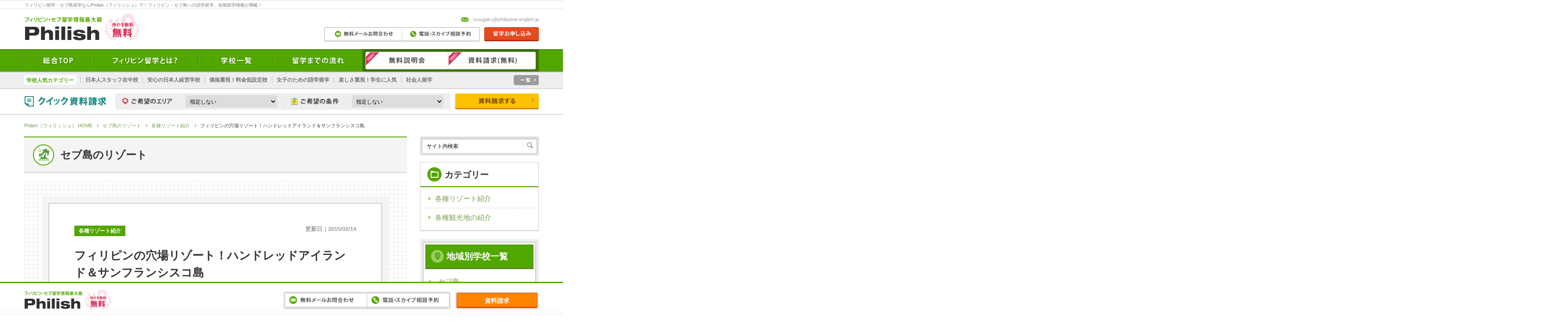

--- FILE ---
content_type: text/html; charset=UTF-8
request_url: https://philippine-english.jp/resort/intro/unkwoun-spot.php
body_size: 19263
content:
<!DOCTYPE html>
<html lang="ja">
<head prefix="og: http://ogp.me/ns# fb: http://ogp.me/ns/fb# article: http://ogp.me/ns/article#">
<meta charset="utf-8">
<meta name="description" content="フィリピン・セブ島への格安英語留学は情報豊富なPhilishにお任せください！人気のセブ島やクラークの学校はもちろんマニラやバギオなど、英語を学べる語学学校情報が満載。各校のパンフレットも無料で送付中！さらにフィリピン留学をお考えの方に役立つ「先輩の留学体験談」や「留学ブログ」も更新中！留学をお考えの方への各種サポート（経験豊富な専門コンサルタントによる留学カウンセリング・留学説明会）なども随時実施中！">
<meta name="keywords" content="フィリピン留学,セブ島留学,格安留学,英語留学">
<meta property="og:type" content="article">
<meta property="og:url" content="https://philippine-english.jp/resort/intro/unkwoun-spot.php">
<meta property="og:title" content="フィリピンの穴場リゾート！ハンドレッドアイランド＆サンフランシスコ島">
<meta property="og:image" content="https://philippine-english.jp/cms/wp-content/uploads/2015/02/philish-100iland.jpg">
<meta property="og:description" content="開放感いっぱいの南国リゾート・フィリピン。人気リゾートスポットの代表格としてはセブ島、ボラカイ島などが挙げられます。7,000以上の大小さまざまな島からなるフィリピンには、広く知られてしない多くの穴場">
<meta property="og:site_name" content="格安で効果的なフィリピン・セブ島へ英語留学｜Philishで無料資料請求">
<title>フィリピンの穴場リゾート！ハンドレッドアイランド＆サンフランシスコ島｜格安で効果的なフィリピン・セブ島へ英語留学</title>
<link rel="icon" type="image/png" href="https://philippine-english.jp/cms/wp-content/themes/philish/img/common/favicon.ico">
<link rel="apple-touch-icon" href="https://philippine-english.jp/cms/wp-content/themes/philish/img/common/apple-touch-icon.png">
<link rel="stylesheet" href="https://philippine-english.jp/cms/wp-content/themes/philish/reset.css">
<link rel="stylesheet" href="https://philippine-english.jp/cms/wp-content/themes/philish/common.css">
<link rel="stylesheet" href="https://philippine-english.jp/cms/wp-content/themes/philish/style.css">
<!--[if lt IE 9]>
<script src="https://philippine-english.jp/cms/wp-content/themes/philish/js/html5shiv.min.js"></script>
<![endif]-->
<link rel='dns-prefetch' href='//ajax.googleapis.com' />
<link rel='dns-prefetch' href='//s.w.org' />
		<script type="text/javascript">
			window._wpemojiSettings = {"baseUrl":"https:\/\/s.w.org\/images\/core\/emoji\/11\/72x72\/","ext":".png","svgUrl":"https:\/\/s.w.org\/images\/core\/emoji\/11\/svg\/","svgExt":".svg","source":{"concatemoji":"https:\/\/philippine-english.jp\/cms\/wp-includes\/js\/wp-emoji-release.min.js?ver=4.9.26"}};
			!function(e,a,t){var n,r,o,i=a.createElement("canvas"),p=i.getContext&&i.getContext("2d");function s(e,t){var a=String.fromCharCode;p.clearRect(0,0,i.width,i.height),p.fillText(a.apply(this,e),0,0);e=i.toDataURL();return p.clearRect(0,0,i.width,i.height),p.fillText(a.apply(this,t),0,0),e===i.toDataURL()}function c(e){var t=a.createElement("script");t.src=e,t.defer=t.type="text/javascript",a.getElementsByTagName("head")[0].appendChild(t)}for(o=Array("flag","emoji"),t.supports={everything:!0,everythingExceptFlag:!0},r=0;r<o.length;r++)t.supports[o[r]]=function(e){if(!p||!p.fillText)return!1;switch(p.textBaseline="top",p.font="600 32px Arial",e){case"flag":return s([55356,56826,55356,56819],[55356,56826,8203,55356,56819])?!1:!s([55356,57332,56128,56423,56128,56418,56128,56421,56128,56430,56128,56423,56128,56447],[55356,57332,8203,56128,56423,8203,56128,56418,8203,56128,56421,8203,56128,56430,8203,56128,56423,8203,56128,56447]);case"emoji":return!s([55358,56760,9792,65039],[55358,56760,8203,9792,65039])}return!1}(o[r]),t.supports.everything=t.supports.everything&&t.supports[o[r]],"flag"!==o[r]&&(t.supports.everythingExceptFlag=t.supports.everythingExceptFlag&&t.supports[o[r]]);t.supports.everythingExceptFlag=t.supports.everythingExceptFlag&&!t.supports.flag,t.DOMReady=!1,t.readyCallback=function(){t.DOMReady=!0},t.supports.everything||(n=function(){t.readyCallback()},a.addEventListener?(a.addEventListener("DOMContentLoaded",n,!1),e.addEventListener("load",n,!1)):(e.attachEvent("onload",n),a.attachEvent("onreadystatechange",function(){"complete"===a.readyState&&t.readyCallback()})),(n=t.source||{}).concatemoji?c(n.concatemoji):n.wpemoji&&n.twemoji&&(c(n.twemoji),c(n.wpemoji)))}(window,document,window._wpemojiSettings);
		</script>
		<style type="text/css">
img.wp-smiley,
img.emoji {
	display: inline !important;
	border: none !important;
	box-shadow: none !important;
	height: 1em !important;
	width: 1em !important;
	margin: 0 .07em !important;
	vertical-align: -0.1em !important;
	background: none !important;
	padding: 0 !important;
}
</style>
<link rel='stylesheet' id='contact-form-7-css'  href='https://philippine-english.jp/cms/wp-content/plugins/contact-form-7/includes/css/styles.css?ver=4.1.2' type='text/css' media='all' />
<link rel='stylesheet' id='jquery-ui-smoothness-css'  href='https://philippine-english.jp/cms/wp-content/plugins/contact-form-7/includes/js/jquery-ui/themes/smoothness/jquery-ui.min.css?ver=1.10.3' type='text/css' media='screen' />
<script type='text/javascript' src='https://ajax.googleapis.com/ajax/libs/jquery/1.10.2/jquery.min.js?ver=4.9.26'></script>
<link rel='https://api.w.org/' href='https://philippine-english.jp/wp-json/' />
<link rel="alternate" type="application/json+oembed" href="https://philippine-english.jp/wp-json/oembed/1.0/embed?url=https%3A%2F%2Fphilippine-english.jp%2Fresort%2Fintro%2Funkwoun-spot.php" />
<link rel="alternate" type="text/xml+oembed" href="https://philippine-english.jp/wp-json/oembed/1.0/embed?url=https%3A%2F%2Fphilippine-english.jp%2Fresort%2Fintro%2Funkwoun-spot.php&#038;format=xml" />
<script type="text/javascript">
	window._se_plugin_version = '8.1.9';
</script>
<link rel="canonical" href="http://philippine-english.jp/resort/intro/unkwoun-spot.php">
<script>
  (function(i,s,o,g,r,a,m){i['GoogleAnalyticsObject']=r;i[r]=i[r]||function(){
  (i[r].q=i[r].q||[]).push(arguments)},i[r].l=1*new Date();a=s.createElement(o),
  m=s.getElementsByTagName(o)[0];a.async=1;a.src=g;m.parentNode.insertBefore(a,m)
  })(window,document,'script','//www.google-analytics.com/analytics.js','ga');

  ga('create', 'UA-57275001-2', 'auto');
  ga('send', 'pageview');

</script>
</head>
<body id="blog">
<div id="wrapper">
	<header id="gHeader">
		<h1>フィリピン留学・セブ島留学ならPhilish（フィリッシュ）で！フィリピン・セブ島への語学留学、短期留学情報が満載！</h1>
		<div id="headerInfo">
			<p class="logo"><a href="https://philippine-english.jp"><img src="https://philippine-english.jp/cms/wp-content/themes/philish/img/common/header/logo01.png" alt="フィリピン・セブ留学情報最大級のPhilish" width="264" height="63"></a></p>
			<div id="headerContact">
				<ul class="contact01">
					<li class="mail"><a href="&#109;&#97;&#105;&#108;&#116;&#111;&#58;&#114;&#121;&#117;&#117;&#103;&#97;&#107;&#117;&#64;&#112;&#104;&#105;&#108;&#105;&#112;&#112;&#105;&#110;&#101;&#45;&#101;&#110;&#103;&#108;&#105;&#115;&#104;&#46;&#106;&#112;">&#114;&#121;&#117;&#117;&#103;&#97;&#107;&#117;&#64;&#112;&#104;&#105;&#108;&#105;&#112;&#112;&#105;&#110;&#101;&#45;&#101;&#110;&#103;&#108;&#105;&#115;&#104;&#46;&#106;&#112;</a></li>
					<!--<li class="line"><a href="http://line.naver.jp/ti/p/xxxxx"><span>LINEカウンセリング実施中　</span>ID：xxxxx</a></li>-->
				</ul>
				<ul class="contact02">
					<li><a href="/contact/" target="_blank"><img src="https://philippine-english.jp/cms/wp-content/themes/philish/img/common/header/btn01_n.png" alt="無料メールお問い合わせ" width="177" height="34"></a></li>
					<li><a href="/refer-online/" target="_blank"><img src="https://philippine-english.jp/cms/wp-content/themes/philish/img/common/header/btn02_n.png" alt="電話・スカイプ相談予約" width="177" height="34"></a></li>
					<li><a href="/apply/" target="_blank"><img src="https://philippine-english.jp/cms/wp-content/themes/philish/img/common/header/btn03_n.png" alt="留学お申し込み" width="124" height="32"></a></li>
				</ul>
			</div>
		</div>
		<!-- /#headerInfo -->
		<nav id="gNav">
			<ul>
				<li class="nav01"><a href="/">総合TOP</a></li>
				<li class="nav02"><a href="/about/">フィリピン留学とは？</a></li>
				<li class="nav03"><a href="/schools/">学校一覧</a></li>
				<li class="nav04"><a href="/flow/">留学までの流れ</a></li>
				<li class="nav05"><a href="/briefing/">無料説明会</a></li>
				<li class="nav06"><a href="/request/" target="_blank">資料請求（無料）</a></li>
			</ul>
		</nav>
		<!-- /#gNav -->
		<div id="headerTerm">
			<dl>
				<dt>学校人気カテゴリー</dt>
				<dd><a href="/tag/japanese-staff/">日本人スタッフ在中校</a></dd>
				<dd><a href="/tag/japanese-manage/">安心の日本人経営学校</a></dd>
				<dd><a href="/tag/low-price/">価格重視！料金低設定校</a></dd>
				<dd><a href="/tag/woman/">女子のための語学留学</a></dd>
				<dd><a href="/tag/student/">楽しさ重視！学生に人気</a></dd>
				<dd><a href="/tag/business/">社会人留学</a></dd>
			</dl>
			<p><a href="/schools/#popular"><img src="https://philippine-english.jp/cms/wp-content/themes/philish/img/common/header/btn04_n.png" alt="一覧" width="57" height="23"></a></p>
		</div>
		<!-- /#headerTerm -->
		<section id="headerQuick">
			<form method="get" action="/request/" target="_blank">
				<h2><img src="https://philippine-english.jp/cms/wp-content/themes/philish/img/common/header/tit_quick01.png" alt="クイック資料請求" width="190" height="26"></h1>
				<dl>
					<dt><img src="https://philippine-english.jp/cms/wp-content/themes/philish/img/common/header/tit_sub_quick01.png" alt="ご希望のエリア" width="114" height="15"></dt>
					<dd>						<select id="searchArea" class="searchArea" name="searchArea">
							<option value="" selected="selected">指定しない</option>							<option value="5">セブ島</option>
													<option value="4">クラーク</option>
													<option value="3">バギオ</option>
													<option value="2">マニラ</option>
													<option value="1">バコロド・イロイロ</option>
						</select>
					</dd>
					<dt><img src="https://philippine-english.jp/cms/wp-content/themes/philish/img/common/header/tit_sub_quick02.png" alt="ご希望の条件" width="108" height="16"></dt>
					<dd>						<select id="searchTerm" class="searchTerm" name="searchTerm">
							<option value="" selected="selected">指定しない</option>							<option value="8">IELTS対策</option>
													<option value="11">Philishおすすめ</option>
													<option value="7">TOEFL対策</option>
													<option value="6">TOEIC対策</option>
													<option value="67">アットホーム</option>
													<option value="12">スパルタ教育</option>
													<option value="68">ド短期留学</option>
													<option value="19">ネイティブ講師多在籍</option>
													<option value="9">ビジネス向け</option>
													<option value="15">マンツーマン多</option>
													<option value="20">リゾート</option>
													<option value="26">低価格設定</option>
													<option value="78">夏休み</option>
													<option value="71">大学付属</option>
													<option value="14">女性に人気</option>
													<option value="27">学生に人気</option>
													<option value="13">施設がキレイ</option>
													<option value="10">日本人スタッフ在中</option>
													<option value="66">日本人比率低</option>
													<option value="16">日本人比率高</option>
													<option value="17">日本人経営</option>
													<option value="18">試験対策向け</option>
													<option value="69">講師と共同生活</option>
						</select>
					</dd>
				</dl>
				<p><input type="image" src="https://philippine-english.jp/cms/wp-content/themes/philish/img/common/header/btn_quick01_n.png" alt="資料請求する" width="190" height="36"></p>
			</form>
		</section>
		<!-- /#headerQuick -->
	</header>
	<!-- /#gHeader -->
	<div id="container" class="cf">
<div id="breadcrumb" class=""><ol itemprop="breadcrumb"><li class="home" itemscope itemtype="http://data-vocabulary.org/Breadcrumb"><a href="https://philippine-english.jp/" itemprop="url"><span itemprop="title">Philish（フィリッシュ） HOME</span></a></li><li itemscope itemtype="http://data-vocabulary.org/Breadcrumb"><a href="https://philippine-english.jp/resort" itemprop="url"><span itemprop="title">セブ島のリゾート</span></a></li><li itemscope itemtype="http://data-vocabulary.org/Breadcrumb"><a href="https://philippine-english.jp/resort/intro" itemprop="url"><span itemprop="title">各種リゾート紹介</span></a></li><li itemscope itemtype="http://data-vocabulary.org/Breadcrumb"><span itemprop="title">フィリピンの穴場リゾート！ハンドレッドアイランド＆サンフランシスコ島</span></li></ol></div>		<main role="main">
		<div id="contents">
			<section>
				<h1 class="blogTit01 resort">セブ島のリゾート</h1>
				<article id="artSingle">
					<div id="artSingleIn">
					<div class="inner">
						<header>
							<p class="cat"><span>各種リゾート紹介</span></p>
							<p class="date">更新日｜<time datetime="2015-02-14" pubdate="pubdate">2015/02/14</time></p>
							<h1 itemprop="name">フィリピンの穴場リゾート！ハンドレッドアイランド＆サンフランシスコ島</h1>
						</header>
						<div class="entry" itemprop="description">
<p>開放感いっぱいの南国リゾート・フィリピン。人気リゾートスポットの代表格としてはセブ島、ボラカイ島などが挙げられます。7,000以上の大小さまざまな島からなるフィリピンには、広く知られてしない多くの穴場リゾートが存在します。</p>
<p>穴場ならではの魅力は<strong>観光客が少ないことによる非日常的な空間と、未開発エリアが残ることによる、ありのままの自然美を味わえる</strong>点にあります。ここでは、フィリピンのおすすめ穴場リゾートを2つご紹介します。</p>
<dl>
<dt>ハンドレッドアイランド</dt>
<dd>未開発の自然が生み出す白いビーチとエメラルドブルーの海！</dd>
<dt>サンフランシスコ島（パシハン島）</dt>
<dd>美しい自然と海、そして動物たちとの出会い</dd>
<dt>穴場リゾートをさらに楽しむコツ</dt>
<dd>観光客が少ないスポットでは英語の実践力も試せる！</dd>
</dl>
<h2>■ハンドレッドアイランド</h2>
<h3>＜島全体が国立公園に指定される自然美＞</h3>
<p><img src="http://www.philippine-english.jp/cms/wp-content/uploads/2015/02/philish-100iland.jpg" alt="ハンドレッドアイランド" width="630" height="420" class="alignnone size-full wp-image-2570" srcset="https://philippine-english.jp/cms/wp-content/uploads/2015/02/philish-100iland.jpg 630w, https://philippine-english.jp/cms/wp-content/uploads/2015/02/philish-100iland-300x200.jpg 300w, https://philippine-english.jp/cms/wp-content/uploads/2015/02/philish-100iland-90x60.jpg 90w, https://philippine-english.jp/cms/wp-content/uploads/2015/02/philish-100iland-270x180.jpg 270w, https://philippine-english.jp/cms/wp-content/uploads/2015/02/philish-100iland-200x133.jpg 200w, https://philippine-english.jp/cms/wp-content/uploads/2015/02/philish-100iland-150x100.jpg 150w, https://philippine-english.jp/cms/wp-content/uploads/2015/02/philish-100iland-120x80.jpg 120w, https://philippine-english.jp/cms/wp-content/uploads/2015/02/philish-100iland-480x320.jpg 480w" sizes="(max-width: 630px) 100vw, 630px" /></p>
<p>首都マニラから北に250km（ハイウェイで5～6時間）離れた場所にあるハンドレッドアイランドは、その名の通り100を超える小さな島の集まりからなるエリアです（近年の温暖化による海面上昇で島数は変化）。ほとんどの島は小さな無人島であり、美しい自然が国立公園として指定されていることから未開発エリアが多く、ありのままの自然を堪能できます。日本人観光客にはあまり馴染みがないことから、穴場リゾートをお探しの方におすすめしたい島です。</p>
<p>島の砂浜は主にサンゴ礁の石灰岩で出来ていることから美しい白砂になっています。<strong>白いビーチとエメラルドブルーの海が広がる景色を独り占めできる贅沢感</strong>は、穴場ビーチならではの魅力です。島間はボートをチャーターして移動します。スキューバダイビング、シュノーケリング、釣り、カヌー、バーベキューなどのさまざまなレジャーが楽しめる島があり、<strong>船長におすすめスポットを聞いて行き先を考えるのも自由旅行の醍醐味</strong>です。</p>
<p>一つ一つの島に名前が付けられていて、その形状から「亀島」や「ワニ島」と呼ばれるものもあり、ボートから眺めを楽しむことができます。島の1つ・マルコス島にあるイメルダケーブは縦穴の洞窟で、6mくらいの高さから海中へ飛び込むことができるアクティブスポットです。さすがに洞窟だけあって近くにコウモリがいて、生物と共生する大自然を体感できるでしょう。</p>
<p>宿泊はガバナーズ島、ケソン島、チルドレン島に施設がありますが、レストランはなく自炊になるため食料・飲料を持ち込む必要があります。不便と感じられる方は、ボリナオなどの近隣町で宿泊施設を取るようにしましょう。<strong>国立公園に指定されるハンドレッドアイランドには「（島から）何も持ち込まず、何も持ち去らない」</strong>という掟があります。ゴミを残さないことはもちろん、島の植物などを勝手に持ち帰ることはやめましょう。</p>
<h2>■サンフランシスコ島（パシハン島）</h2>
<h3>＜眼下に広がる美しい海をひとり占め＞</h3>
<p>セブで3番目に人口が多い町・は、セブ島の東に位置するパシハン島を中心に位置し、セブ島からはフェリーで約1時間半の距離あります。島の真ん中に大きな湖であるダナオ湖があり、公園散策やボートを楽しむことができます。島にはヤシの木や果樹がたくさん立ち並び、所々で畑作が行なわれています。</p>
<p>日本ではなかなか見られない牛が鋤を引く光景が見られることもあります。<strong>リゾートとしての知名度は低いものの、透き通った海、白いビーチ、手つかずの自然は、静かにのんびり派の方にはこの上ないリゾート感を味わえる</strong>でしょう。</p>
<p>島の南部にあるサンチャゴ・ホワイト・ビーチは満潮時に奥行き3メートルくらいの砂浜が、引き潮時には100メートルほどにも達します。浜の西端にある3つ星リゾート「サンチャゴ・ベイ・ガーデン&amp;ビーチ・リゾート」は、ビーチ直結の海沿いのロケーションと、2つの屋外プールやスパでゆったりリラックスできる施設が観光客に人気です。</p>
<p>プール越しに見る海岸線の景色が当リゾートのベストビュー。オーシャンビューレストランは最高の眺めと共に郷土料理を食べることができるのも魅力的。断崖にうまく建物やガーデンが配置されており、高台の下に広がる海の景色が最高の贅沢です。</p>
<p>観光客に人気のもう1つのビーチがマンゴドロンビーチ。白い砂浜は砂州になっていて珊瑚島と繋がっています。海沿いに位置する「マンゴドロン ロック リゾート」は、海の眺望だけでなくバラエティに富んだ設備・サービスが魅力です。ホテル内にレストラン、ルームサービス、自転車レンタル、ツアーデスク、喫煙所 などの施設が完備されており、快適な滞在を満喫できることでしょう。</p>
<h2>■穴場リゾートをさらに楽しむコツ</h2>
<h3>リゾートを満喫しながら英語力の実践！</h3>
<p>メジャーリゾートにはない穴場リゾートの魅力は、観光地でありながら未開発な部分が残るところです。観光客がほとんどいないエリアでは宿泊・飲食施設が限定されていて、日本語が全く通じない場合もあります。そのような環境だからこそ手つかずの自然に触れながら、現地の雰囲気を存分に感じ取ることができます。</p>
<p>語学留学でフィリピンへ渡航される方にとっては、<strong>穴場リゾートでの英語によるコミュニケーションは重要な実践機会</strong>となります。習得した語学力を実践する目的を兼ねて、穴場リゾートを巡ってみてはいかがでしょうか？</p>
						</div>
						<ul class="sns">
							<li><a href="https://twitter.com/share" class="twitter-share-button" data-lang="ja" data-count="vertical">ツイート</a><script>!function(d,s,id){var js,fjs=d.getElementsByTagName(s)[0],p=/^http:/.test(d.location)?'http':'https';if(!d.getElementById(id)){js=d.createElement(s);js.id=id;js.src=p+'://platform.twitter.com/widgets.js';fjs.parentNode.insertBefore(js,fjs);}}(document, 'script', 'twitter-wjs');</script></li>
							<li><div class="fb-like" data-href="https://philippine-english.jp/resort/intro/unkwoun-spot.php" data-layout="box_count" data-action="like" data-show-faces="false" data-share="false"></div></li>
							<li class="gplus"><div class="g-plusone" data-size="tall"></div></li>
							<li class="htn"><a href="https://philippine-english.jp/resort/intro/unkwoun-spot.php" class="hatena-bookmark-button" data-hatena-bookmark-title="フィリピンの穴場リゾート！ハンドレッドアイランド＆サンフランシスコ島" data-hatena-bookmark-layout="vertical-balloon" data-hatena-bookmark-lang="ja" title="このエントリーをはてなブックマークに追加"><img src="https://b.st-hatena.com/images/entry-button/button-only@2x.png" alt="このエントリーをはてなブックマークに追加" width="20" height="20" style="border: none;" /></a></li>
							<li><a data-pocket-label="pocket" data-pocket-count="vertical" class="pocket-btn" data-lang="en"></a></li>
						</ul>
					</div>
					</div>
				</article>
				<!-- /#artSingle -->
				<ul id="blogNav">
					<li class="prev"><a href="https://philippine-english.jp/resort/intro/resort-best3.php" rel="prev">前の記事</a></li>
					<li class="back"><a href="/resort/">セブ島のリゾート一覧へ戻る</a></li>
					<li class="next"><a href="https://philippine-english.jp/resort/intro/pinatubo-palawan.php" rel="next">次の記事</a></li>
				</ul>
				<!-- /#blogNav -->
				<div id="blogRelate">
					<h2><span>関連エントリー</span></h2>
					<article><a href="https://philippine-english.jp/resort/intro/diving.php" class="blockLink">
						<div class="txt">
							<p class="time">更新日｜<time datetime="2015-02-14">2015/02/14</time></p>
							<h1>フィリピンで楽しみたいスキューバダイビングスポット</h1>
							<p class="entry">スキューバダイビングとは呼吸のためのタンクを身につけて潜水するマリンス…</p>
						</div>
						<p class="pic">
							<img width="150" height="100" src="https://philippine-english.jp/cms/wp-content/uploads/2015/02/philish-sumilon-150x100.jpg" class="attachment-blog_relate size-blog_relate wp-post-image" alt="" srcset="https://philippine-english.jp/cms/wp-content/uploads/2015/02/philish-sumilon-150x100.jpg 150w, https://philippine-english.jp/cms/wp-content/uploads/2015/02/philish-sumilon-300x200.jpg 300w, https://philippine-english.jp/cms/wp-content/uploads/2015/02/philish-sumilon-90x60.jpg 90w, https://philippine-english.jp/cms/wp-content/uploads/2015/02/philish-sumilon-270x180.jpg 270w, https://philippine-english.jp/cms/wp-content/uploads/2015/02/philish-sumilon.jpg 630w, https://philippine-english.jp/cms/wp-content/uploads/2015/02/philish-sumilon-200x133.jpg 200w, https://philippine-english.jp/cms/wp-content/uploads/2015/02/philish-sumilon-120x80.jpg 120w, https://philippine-english.jp/cms/wp-content/uploads/2015/02/philish-sumilon-480x320.jpg 480w" sizes="(max-width: 150px) 100vw, 150px" />							<span>各種リゾート紹介</span>
						</p>
						
					</a></article>
					<article><a href="https://philippine-english.jp/resort/intro/pinatubo-palawan.php" class="blockLink">
						<div class="txt">
							<p class="time">更新日｜<time datetime="2015-02-14">2015/02/14</time></p>
							<h1>大噴火が生んだ美しい湖と世界中のダイバー憧れの地</h1>
							<p class="entry">フィリピンと言えば美しい海と砂浜が有名ですが、大自然が作り出した絶景ス…</p>
						</div>
						<p class="pic">
							<img width="150" height="100" src="https://philippine-english.jp/cms/wp-content/uploads/2015/02/philish-pinatubo-150x100.jpg" class="attachment-blog_relate size-blog_relate wp-post-image" alt="" srcset="https://philippine-english.jp/cms/wp-content/uploads/2015/02/philish-pinatubo-150x100.jpg 150w, https://philippine-english.jp/cms/wp-content/uploads/2015/02/philish-pinatubo-300x200.jpg 300w, https://philippine-english.jp/cms/wp-content/uploads/2015/02/philish-pinatubo-90x60.jpg 90w, https://philippine-english.jp/cms/wp-content/uploads/2015/02/philish-pinatubo-270x180.jpg 270w, https://philippine-english.jp/cms/wp-content/uploads/2015/02/philish-pinatubo.jpg 630w, https://philippine-english.jp/cms/wp-content/uploads/2015/02/philish-pinatubo-200x133.jpg 200w, https://philippine-english.jp/cms/wp-content/uploads/2015/02/philish-pinatubo-120x80.jpg 120w, https://philippine-english.jp/cms/wp-content/uploads/2015/02/philish-pinatubo-480x320.jpg 480w" sizes="(max-width: 150px) 100vw, 150px" />							<span>各種リゾート紹介</span>
						</p>
						
					</a></article>
					<article><a href="https://philippine-english.jp/resort/intro/resort-best3.php" class="blockLink">
						<div class="txt">
							<p class="time">更新日｜<time datetime="2015-02-14">2015/02/14</time></p>
							<h1>フィリピンの人気リゾート地ベスト3</h1>
							<p class="entry">ターコイズブルーの海に囲まれた極上のリゾート地、フィリピン。そこにはま…</p>
						</div>
						<p class="pic">
							<img width="150" height="100" src="https://philippine-english.jp/cms/wp-content/uploads/2015/01/philish-boracay-150x100.jpg" class="attachment-blog_relate size-blog_relate wp-post-image" alt="" srcset="https://philippine-english.jp/cms/wp-content/uploads/2015/01/philish-boracay-150x100.jpg 150w, https://philippine-english.jp/cms/wp-content/uploads/2015/01/philish-boracay-300x200.jpg 300w, https://philippine-english.jp/cms/wp-content/uploads/2015/01/philish-boracay-90x60.jpg 90w, https://philippine-english.jp/cms/wp-content/uploads/2015/01/philish-boracay-270x180.jpg 270w, https://philippine-english.jp/cms/wp-content/uploads/2015/01/philish-boracay.jpg 630w, https://philippine-english.jp/cms/wp-content/uploads/2015/01/philish-boracay-200x133.jpg 200w, https://philippine-english.jp/cms/wp-content/uploads/2015/01/philish-boracay-480x320.jpg 480w" sizes="(max-width: 150px) 100vw, 150px" />							<span>各種リゾート紹介</span>
						</p>
						
					</a></article>
				</div>
				<!-- /#blogRelate -->
			</section>
		</div>
		<!-- /#contents -->
		</main>
		<aside id="side">
			<div id="sideSearch">
<form method="get" action="https://philippine-english.jp/">
	<input type="text" name="s" id="s" value="サイト内検索" onblur="if (value == '')  {value = 'サイト内検索';}" onfocus="if (value == 'サイト内検索') value = '';"  />
	<input type="submit" value="検索" />
</form>			</div>
			<!-- /sideSearch -->
			<section id="sideCat">
				<h2>カテゴリー</h2>
				<ul>
	<li class="cat-item cat-item-37"><a href="https://philippine-english.jp/resort/intro" >各種リゾート紹介</a>
</li>
	<li class="cat-item cat-item-38"><a href="https://philippine-english.jp/resort/sightseeing" >各種観光地の紹介</a>
</li>
				</ul>
			</section>
			<!-- /#sideCat -->
			<section id="sideArea">
				<div id="sideAreaIn">
					<h2><span>地域別学校一覧</span></h2>
					<ul>
	<li class="cat-item cat-item-5"><a href="https://philippine-english.jp/cebu" >セブ島</a>
</li>
	<li class="cat-item cat-item-4"><a href="https://philippine-english.jp/clark" >クラーク</a>
</li>
	<li class="cat-item cat-item-3"><a href="https://philippine-english.jp/baguio" >バギオ</a>
</li>
	<li class="cat-item cat-item-2"><a href="https://philippine-english.jp/manila" >マニラ</a>
</li>
	<li class="cat-item cat-item-1"><a href="https://philippine-english.jp/bacolod" >バコロド・イロイロ</a>
</li>
					</ul>
				</div>
			</section>
			<!-- /#sideArea -->
			<p class="sideBnr"><a href="/about/"><img src="https://philippine-english.jp/cms/wp-content/themes/philish/img/common/side/bnr01_n.jpg" alt="フィリピン留学って？" width="270" height="94"></a></p>
			<!-- /.sideBnr -->
			<section id="sideContact">
				<div id="sideContactIn">
				<div class="inner">
					<h2><img src="https://philippine-english.jp/cms/wp-content/themes/philish/img/common/side/tit_contact01.png" alt="各種お問合わせ" width="126" height="47"></h2>
					<ul class="contact01">
						<li><a href="/contact/" target="_blank"><img src="https://philippine-english.jp/cms/wp-content/themes/philish/img/common/side/btn_contact01_n.png" alt="無料メールお問合わせ" width="226" height="43"></a></li>
						<li><a href="/refer-online/" target="_blank"><img src="https://philippine-english.jp/cms/wp-content/themes/philish/img/common/side/btn_contact02_n.png" alt="電話・スカイプ相談予約" width="226" height="47"></a></li>
						<!--<li><a href="http://line.naver.jp/ti/p/xxxxx"><img src="https://philippine-english.jp/cms/wp-content/themes/philish/img/common/side/btn_contact03_n.png" alt="LINEカウンセリング" width="226" height="46"></a></li>-->
						<li><a href="/refer/" target="_blank"><img src="https://philippine-english.jp/cms/wp-content/themes/philish/img/common/side/btn_contact04_n.png" alt="カウンセリング予約" width="226" height="46"></a></li>
					</ul>
					<ul class="contact02">
						<li><a href="/request/" target="_blank"><img src="https://philippine-english.jp/cms/wp-content/themes/philish/img/common/side/btn_contact05_n.png" alt="資料請求（無料）" width="228" height="39"></a></li>
						<li><a href="/apply/" target="_blank"><img src="https://philippine-english.jp/cms/wp-content/themes/philish/img/common/side/btn_contact06_n.png" alt="留学お申し込み" width="228" height="38"></a></li>
					</ul>
				</div>
				</div>
			</section>
			<!-- /#sideContact -->
			<section id="sideMovie">
				<h2><a href="/movie/"><img src="https://philippine-english.jp/cms/wp-content/themes/philish/img/common/side/tit_movie01.png" alt="動画で見るフィリピン留学事情" width="270" height="45"></a></h2>
				<div class="movie">
					<iframe width="250" height="172" src="//www.youtube.com/embed/GbBLwtc9A3I" frameborder="0" allowfullscreen></iframe>
				</div>
			</section>
			<!-- /#sideMovie -->
			<section id="sideExam">
				<h2>各種試験対策強化校</h2>
				<ul>
					<li><a href="/tag/toeic/"><img src="https://philippine-english.jp/cms/wp-content/themes/philish/img/common/side/btn_exam01_n.png" alt="TOEIC　フィリピン留学" width="250" height="70"></a></li>
					<li><a href="/tag/toefl/"><img src="https://philippine-english.jp/cms/wp-content/themes/philish/img/common/side/btn_exam02_n.png" alt="TOEFL　フィリピン留学" width="250" height="70"></a></li>
					<li><a href="/tag/ielts/"><img src="https://philippine-english.jp/cms/wp-content/themes/philish/img/common/side/btn_exam03_n.png" alt="IELTS　フィリピン留学" width="250" height="70"></a></li>
				</ul>
			</section>
			<!-- /#sideExam -->
			<p class="sideBnr"><a href="/about/business/"><img src="https://philippine-english.jp/cms/wp-content/themes/philish/img/common/side/bnr02_n.jpg" alt="団体・法人英語研修" width="270" height="80"></a></p>
			<!-- /.sideBnr -->
			<section id="sideRanking">
				<h2>人気学校ランキング</h2>
				<ol>
					<li><a href="https://philippine-english.jp/clark/eg-academy.php" class="blockLink">
						<div class="txt">
							<p class="rank01">1位</p>
							<h3>EG Academy</h3>
						</div>
						<div class="pic">
							<p><img src="https://philippine-english.jp/cms/wp-content/uploads/2015/01/philish-egacademy-main-90x60.jpg" width="90" height="60" alt="EG Academy"></p>
							<span class="clark">クラーク</span>
						</div>
					</a></li>
					<li><a href="https://philippine-english.jp/cebu/english-fella-1.php" class="blockLink">
						<div class="txt">
							<p class="rank02">2位</p>
							<h3>English Fella 1</h3>
						</div>
						<div class="pic">
							<p><img src="https://philippine-english.jp/cms/wp-content/uploads/2015/01/92715f9e849a3e3094bc8c955e2402f3-90x60.jpg" width="90" height="60" alt="English Fella 1"></p>
							<span class="cebu">セブ島</span>
						</div>
					</a></li>
					<li><a href="https://philippine-english.jp/cebu/bayside.php" class="blockLink">
						<div class="txt">
							<p class="rank03">3位</p>
							<h3>Bayside</h3>
						</div>
						<div class="pic">
							<p><img src="https://philippine-english.jp/cms/wp-content/uploads/2015/01/philish-bayside-school5-90x60.jpg" width="90" height="60" alt="Bayside"></p>
							<span class="cebu">セブ島</span>
						</div>
					</a></li>
					<li><a href="https://philippine-english.jp/cebu/first-english.php" class="blockLink">
						<div class="txt">
							<p class="rank04">4位</p>
							<h3>First English</h3>
						</div>
						<div class="pic">
							<p><img src="https://philippine-english.jp/cms/wp-content/uploads/2015/01/philish-firstenglish-main-90x60.jpg" width="90" height="60" alt="First English"></p>
							<span class="cebu">セブ島</span>
						</div>
					</a></li>
					<li><a href="https://philippine-english.jp/cebu/3d-academy.php" class="blockLink">
						<div class="txt">
							<p class="rank05">5位</p>
							<h3>3D ACADEMY</h3>
						</div>
						<div class="pic">
							<p><img src="https://philippine-english.jp/cms/wp-content/uploads/2015/01/philish-3d-main-90x60.jpg" width="90" height="60" alt="3D ACADEMY"></p>
							<span class="cebu">セブ島</span>
						</div>
					</a></li>
				</ol>
			</section>
			<!-- /#sideRanking -->
			<div id="sideInfo">
				<h2>フィリピン留学お役立ち情報</h2>
				<ul>
					<li class="info01"><a href="/how-place/" class="blockLink">
						<h3>フィリピンてどんなところ？</h3>
						<p>フィリピンの気候や物価などの情報をご案内します！</p>
					</a></li>
					<li class="info02"><a href="/faq/" class="blockLink">
						<h3>よくあるご質問</h3>
						<p>フィリピン留学のよくある質問をまとめました。</p>
					</a></li>
					<li class="info03"><a href="/report/" class="blockLink">
						<h3>留学体験記</h3>
						<p>フィリピン留学を体験した方の声を集めました。</p>
					</a></li>
					<li class="info04"><a href="/resort/" class="blockLink">
						<h3>セブ島のリゾート</h3>
						<p>フィリピン屈指のビーチリゾート地セブ島の魅力をご紹介！</p>
					</a></li>
					<li class="info05"><a href="/english-study/" class="blockLink">
						<h3>映画で学ぶ英語学習ブログ</h3>
						<p>映画に出てくる名セリフなどをテーマに楽しく英語を学習しよう！</p>
					</a></li>
					<li class="info06"><a href="/exam/" class="blockLink">
						<h3>TOEIC試験対策ブログ</h3>
						<p>TOEICの他、TOEFL、IELTSなどの試験に有益な情報を配信中！</p>
					</a></li>
					<li class="info07"><a href="/staff-blog/" class="blockLink">
						<h3>スタッフブログ</h3>
						<p>Philishによるフィリピン・セブ島留学情報を更新中♪</p>
					</a></li>
					<li class="info08"><a href="/dmm-eikaiwa/" class="blockLink">
						<h3>DMM英会話おすすめ講師</h3>
						<p>99円で楽しめるオンライン英会話を活用して英語力を高めよう！</p>
					</a></li>
				</ul>
			</div>
			<!-- /#sideInfo -->
			<p class="sideBnr"><a href="/sample/"><img src="https://philippine-english.jp/cms/wp-content/themes/philish/img/common/side/bnr03_n.jpg" alt="サンプル見積り" width="270" height="91"></a></p>
			<!-- /.sideBnr -->
			<p class="sideBnr"><a href="/parents/"><img src="https://philippine-english.jp/cms/wp-content/themes/philish/img/common/side/bnr04_n.jpg" alt="保護者の方へ" width="270" height="80"></a></p>
			<!-- /.sideBnr -->

			<div id="sideFb">
				<p class="bnr"><img src="https://philippine-english.jp/cms/wp-content/themes/philish/img/common/side/bnr_fb01.jpg" alt="「いいね！」を押した方にはお申し込み時の学費1,000円割引！" width="270" height="137"></p>
				<div class="box fb-like-box" data-href="https://www.facebook.com/PhilishJapan" data-width="260" data-height="415" data-colorscheme="light" data-show-faces="true" data-header="false" data-stream="false" data-show-border="true"></div>
			</div>
			<!-- /#sideFb -->
		</aside>
		<!-- /#side -->
	</div>
	<!-- /#container -->
	<div id="secLearn">
		<div id="learnIn" class="cf">
			<section>
				<header class="cf">
					<h1>経験者に学べ</h1>
					<div class="txt">
						<p class="copy01">フィリピン留学を経てオーストラリアへ<br>
						今、理想とされる語学留学のステップアップ！<br>
						その経験者の生の声をお届け！</p>
						<p class="copy02">上達するには訳がある！ただの体験談ではなく、<br>
						効果的な学習方法を一挙公開！留学を検討中の方は必見です。</p>
						<p class="btn"><a href="/experienced/"><img src="https://philippine-english.jp/cms/wp-content/themes/philish/img/home/btn_learn01_n.png" alt="経験者に学べをもっと読む" width="60" height="20"></a></p>
					</div>
					<p class="pic"><img src="https://philippine-english.jp/cms/wp-content/themes/philish/img/home/pic_learn01.png" alt="" width="146" height="147"></p>
				</header>
				<ul>
					<li><a href="https://philippine-english.jp/experienced/step-up.php">フィリピン留学からオーストラリアへのステップ留学を経て感じている事</a></li>
					<li><a href="https://philippine-english.jp/experienced/advice.php">留学を終えて感じたこと、これから臨む方へのアドバイス</a></li>
					<li><a href="https://philippine-english.jp/experienced/property.php">女性の為の絶対に後悔しない為のフィリピン留学持ち物リスト</a></li>
					<li><a href="https://philippine-english.jp/experienced/go-out.php">フィリピン留学体験談～外出編～</a></li>
					<li><a href="https://philippine-english.jp/experienced/daily-life.php">フィリピン留学体験談～生活編～</a></li>
					<li><a href="https://philippine-english.jp/experienced/dormitory-hotel.php">フィリピン留学体験談～寮・ホテル編～</a></li>
					<li><a href="https://philippine-english.jp/experienced/school-life.php">フィリピン留学体験談～学校生活編～</a></li>
					<li><a href="https://philippine-english.jp/experienced/toeic-ielts.php">TOEICやIELTSはフィリピン留学中に受験可能！</a></li>
					<li><a href="https://philippine-english.jp/experienced/study-leisure.php">せっかくの海外留学！勉強も遊びも充実させたい♪</a></li>
					<li><a href="https://philippine-english.jp/experienced/choose-the-school.php">女性の為のフィリピン留学！私はこうして学校を選びました♪</a></li>
				</ul>
			</section>
			<section>
				<header class="cf">
					<h1>先輩に学べ</h1>
					<div class="txt">
						<p class="copy01">英語を学ぶ女性必見※男子禁制<br>
						英語エッセイコンテスト優秀賞獲得<br>
						成功者に聞く！英語学習法とその価値観</p>
						<p class="copy02">センター試験198点、医学科二次英語をほぼ満点で突破！<br>
						英語は難しい！そんな先入観をお持ちの方必見！</p>
						<p class="btn"><a href="/senior/"><img src="https://philippine-english.jp/cms/wp-content/themes/philish/img/home/btn_learn01_n.png" alt="先輩に学べをもっと読む" width="60" height="20"></a></p>
					</div>
					<p class="pic"><img src="https://philippine-english.jp/cms/wp-content/themes/philish/img/home/pic_learn02.png" alt="" width="146" height="147"></p>
				</header>
				<ul>
					<li><a href="https://philippine-english.jp/senior/license.php">留学を考える前に知っておこう！英語の語学留学と資格の関係</a></li>
					<li><a href="https://philippine-english.jp/senior/budget.php">英語の語学留学に必要な費用、その現実と経験者の声</a></li>
					<li><a href="https://philippine-english.jp/senior/timing-to-learn.php">早い遅いは考えず英語学習は自分のタイミングで！</a></li>
					<li><a href="https://philippine-english.jp/senior/persuade.php">留学したい！いかにして両親を説得させるか？</a></li>
					<li><a href="https://philippine-english.jp/senior/linguistic-ability.php">語学力ってなんだろう？</a></li>
					<li><a href="https://philippine-english.jp/senior/meaning-of-study.php">留学したいと叫ぶ前にその意義を考えよう</a></li>
				</ul>
			</section>
			<section>
				<header class="cf">
					<h1>現場に学べ</h1>
					<div class="txt">
						<p class="copy01">英語が生かされる現場の声を聞け<br>
						学習方法を突き詰める前に確認しよう！<br>
						どうすればあなたの英語を生かせるのか？</p>
						<p class="copy02">翻訳や執筆活動の他、海外プロジェクトの運営を担うプロが<br>
						いかにして語学力を高めたのか？そのルーツがここにあります。</p>
						<p class="btn"><a href="/actual-spot/"><img src="https://philippine-english.jp/cms/wp-content/themes/philish/img/home/btn_learn01_n.png" alt="現場に学べをもっと読む" width="60" height="20"></a></p>
					</div>
					<p class="pic"><img src="https://philippine-english.jp/cms/wp-content/themes/philish/img/home/pic_learn03.png" alt="" width="146" height="147"></p>
				</header>
				<ul>
					<li><a href="https://philippine-english.jp/actual-spot/free-online.php">オンラインで無料で学べるおすすめサイト&amp;ツールまとめ</a></li>
					<li><a href="https://philippine-english.jp/actual-spot/weak_point.php">日本人はどうして英語が苦手なのか？</a></li>
					<li><a href="https://philippine-english.jp/actual-spot/studying-abroad.php">英語を学ぶ上で留学は必須か否か</a></li>
					<li><a href="https://philippine-english.jp/actual-spot/success-to-eiken.php">英検に受かるための効率的な勉強方法</a></li>
					<li><a href="https://philippine-english.jp/actual-spot/eiken-or-toeic.php">英検とTOEICはどちらを受けるべきか？</a></li>
					<li><a href="https://philippine-english.jp/actual-spot/translator.php">あなたの英語力を翻訳家として活かすには？</a></li>
					<li><a href="https://philippine-english.jp/actual-spot/english-teacher.php">あなたの英語力を英語教師として生かすには？</a></li>
					<li><a href="https://philippine-english.jp/actual-spot/linguist.php">あなたの英語を言語学者として活かすには？</a></li>
					<li><a href="https://philippine-english.jp/actual-spot/toeic-trap.php">言われて気付くTOEICの落とし穴とは？</a></li>
					<li><a href="https://philippine-english.jp/actual-spot/enlish-merit.php">英語を話せるということがもたらす具体的なメリットとは？</a></li>
				</ul>
			</section>
			<section>
				<header class="cf">
					<h1>講師に学べ</h1>
					<div class="txt">
						<p class="copy01">本気で英語力の上達を考えている方へ<br>
						講師歴16年の英語マスターから学ぼう！<br>
						目からウロコの英語学習方法！</p>
						<p class="copy02">自然な会話力を身につけたい、ライティングを実践したい、<br>
						楽しみながら習得したい！そんなわがまま叶えます！</p>
						<p class="btn"><a href="/teacher/"><img src="https://philippine-english.jp/cms/wp-content/themes/philish/img/home/btn_learn01_n.png" alt="講師に学べをもっと読む" width="60" height="20"></a></p>
					</div>
					<p class="pic"><img src="https://philippine-english.jp/cms/wp-content/themes/philish/img/home/pic_learn04.png" alt="" width="146" height="147"></p>
				</header>
				<ul>
					<li><a href="https://philippine-english.jp/teacher/decode.php">筆者の熱意による疑似体験で有益な読解スキルを身に付ける</a></li>
					<li><a href="https://philippine-english.jp/teacher/positive-reading.php">積極的なリーディングで英語表現を内容からキャッチしよう！</a></li>
					<li><a href="https://philippine-english.jp/teacher/reading-positive.php">具体例を読みこなすリーディングで気持ちもポジティブに！</a></li>
					<li><a href="https://philippine-english.jp/teacher/campus.php">キャンパスの留学生とお喋り！学部や専攻を英語で言うには？</a></li>
					<li><a href="https://philippine-english.jp/teacher/hometown.php">相手の名前と出身地を聞きたい！でも英語でどう質問したら？</a></li>
					<li><a href="https://philippine-english.jp/teacher/english-panic.php">車内でパニック！行き先や乗り換えを英語で表現してみよう！</a></li>
					<li><a href="https://philippine-english.jp/teacher/fake-smile.php">外国人に道を聞かれたら？愛想笑いで逃げない英語を覚えよう！</a></li>
				</ul>
			</section>
		</div>
	</div>
	<!-- /#secLearn -->
	<div id="secBlogs">
		<section>
			<header>
				<h1 class="english-study">映画で学ぶ英語学習ブログ</h1>
				<p><a href="/english-study/"><img src="https://philippine-english.jp/cms/wp-content/themes/philish/img/home/btn_blogs01_n.png" alt="映画で学ぶ英語学習ブログ一覧" width="57" height="25"></a></p>
			</header>
			<article><a href="https://philippine-english.jp/english-study/expression/mind.php" class="blockLink">
				<div class="txt">
					<time datetime="2015-06-06">2015/06/06</time>
					<h1>映画「華麗なるギャッツビー」から学ぶ英文法｜mindを使いこなして会話力を向上</h1>
				</div>
				<p class="pic"><img width="90" height="60" src="https://philippine-english.jp/cms/wp-content/uploads/2015/06/philish-gatsby1-90x60.jpg" class="attachment-schools_side size-schools_side wp-post-image" alt="" srcset="https://philippine-english.jp/cms/wp-content/uploads/2015/06/philish-gatsby1-90x60.jpg 90w, https://philippine-english.jp/cms/wp-content/uploads/2015/06/philish-gatsby1-300x200.jpg 300w, https://philippine-english.jp/cms/wp-content/uploads/2015/06/philish-gatsby1-270x180.jpg 270w, https://philippine-english.jp/cms/wp-content/uploads/2015/06/philish-gatsby1.jpg 630w, https://philippine-english.jp/cms/wp-content/uploads/2015/06/philish-gatsby1-200x133.jpg 200w, https://philippine-english.jp/cms/wp-content/uploads/2015/06/philish-gatsby1-150x100.jpg 150w, https://philippine-english.jp/cms/wp-content/uploads/2015/06/philish-gatsby1-120x80.jpg 120w, https://philippine-english.jp/cms/wp-content/uploads/2015/06/philish-gatsby1-480x320.jpg 480w" sizes="(max-width: 90px) 100vw, 90px" /></p>
			</a></article>
			<article><a href="https://philippine-english.jp/english-study/grammer/aint.php" class="blockLink">
				<div class="txt">
					<time datetime="2015-06-02">2015/06/02</time>
					<h1>映画「華麗なるギャッツビー」から学ぶ英文法｜ain&#8217;tに含まれる５つの意味</h1>
				</div>
				<p class="pic"><img width="90" height="60" src="https://philippine-english.jp/cms/wp-content/uploads/2015/06/philish-gatsby-90x60.jpg" class="attachment-schools_side size-schools_side wp-post-image" alt="" srcset="https://philippine-english.jp/cms/wp-content/uploads/2015/06/philish-gatsby-90x60.jpg 90w, https://philippine-english.jp/cms/wp-content/uploads/2015/06/philish-gatsby-300x200.jpg 300w, https://philippine-english.jp/cms/wp-content/uploads/2015/06/philish-gatsby-270x180.jpg 270w, https://philippine-english.jp/cms/wp-content/uploads/2015/06/philish-gatsby.jpg 630w, https://philippine-english.jp/cms/wp-content/uploads/2015/06/philish-gatsby-200x133.jpg 200w, https://philippine-english.jp/cms/wp-content/uploads/2015/06/philish-gatsby-150x100.jpg 150w, https://philippine-english.jp/cms/wp-content/uploads/2015/06/philish-gatsby-120x80.jpg 120w, https://philippine-english.jp/cms/wp-content/uploads/2015/06/philish-gatsby-480x320.jpg 480w" sizes="(max-width: 90px) 100vw, 90px" /></p>
			</a></article>
			<article><a href="https://philippine-english.jp/english-study/expression/parts-of-speech.php" class="blockLink">
				<div class="txt">
					<time datetime="2015-05-30">2015/05/30</time>
					<h1>映画「華麗なるギャッツビー」から学ぶ英文法｜訳す際に変化する品詞</h1>
				</div>
				<p class="pic"><img width="90" height="60" src="https://philippine-english.jp/cms/wp-content/uploads/2015/05/philish-gatsby2-90x60.jpg" class="attachment-schools_side size-schools_side wp-post-image" alt="" srcset="https://philippine-english.jp/cms/wp-content/uploads/2015/05/philish-gatsby2-90x60.jpg 90w, https://philippine-english.jp/cms/wp-content/uploads/2015/05/philish-gatsby2-300x200.jpg 300w, https://philippine-english.jp/cms/wp-content/uploads/2015/05/philish-gatsby2-270x180.jpg 270w, https://philippine-english.jp/cms/wp-content/uploads/2015/05/philish-gatsby2.jpg 630w, https://philippine-english.jp/cms/wp-content/uploads/2015/05/philish-gatsby2-200x133.jpg 200w, https://philippine-english.jp/cms/wp-content/uploads/2015/05/philish-gatsby2-150x100.jpg 150w, https://philippine-english.jp/cms/wp-content/uploads/2015/05/philish-gatsby2-120x80.jpg 120w, https://philippine-english.jp/cms/wp-content/uploads/2015/05/philish-gatsby2-480x320.jpg 480w" sizes="(max-width: 90px) 100vw, 90px" /></p>
			</a></article>
		</section>
		<section>
			<header>
				<h1 class="exam">TOEIC試験対策ブログ</h1>
				<p><a href="/exam/"><img src="https://philippine-english.jp/cms/wp-content/themes/philish/img/home/btn_blogs01_n.png" alt="各種試験対策ブログ一覧" width="57" height="25"></a></p>
			</header>
			<article><a href="https://philippine-english.jp/exam/others/food.php" class="blockLink">
				<div class="txt">
					<time datetime="2015-10-04">2015/10/04</time>
					<h1>シーンで学ぶTOEIC｜ゲストハウス　食文化編</h1>
				</div>
				<p class="pic"><img width="90" height="60" src="https://philippine-english.jp/cms/wp-content/uploads/2015/10/philish-food-90x60.jpg" class="attachment-schools_side size-schools_side wp-post-image" alt="" srcset="https://philippine-english.jp/cms/wp-content/uploads/2015/10/philish-food-90x60.jpg 90w, https://philippine-english.jp/cms/wp-content/uploads/2015/10/philish-food-300x200.jpg 300w, https://philippine-english.jp/cms/wp-content/uploads/2015/10/philish-food-270x180.jpg 270w, https://philippine-english.jp/cms/wp-content/uploads/2015/10/philish-food.jpg 630w, https://philippine-english.jp/cms/wp-content/uploads/2015/10/philish-food-200x133.jpg 200w, https://philippine-english.jp/cms/wp-content/uploads/2015/10/philish-food-150x100.jpg 150w, https://philippine-english.jp/cms/wp-content/uploads/2015/10/philish-food-120x80.jpg 120w, https://philippine-english.jp/cms/wp-content/uploads/2015/10/philish-food-480x320.jpg 480w" sizes="(max-width: 90px) 100vw, 90px" /></p>
			</a></article>
			<article><a href="https://philippine-english.jp/exam/others/make-friend.php" class="blockLink">
				<div class="txt">
					<time datetime="2015-08-25">2015/08/25</time>
					<h1>シーンで学ぶTOEIC｜ゲストハウス　友達づくり編</h1>
				</div>
				<p class="pic"><img width="90" height="60" src="https://philippine-english.jp/cms/wp-content/uploads/2015/08/philish-makefriends-90x60.jpg" class="attachment-schools_side size-schools_side wp-post-image" alt="" srcset="https://philippine-english.jp/cms/wp-content/uploads/2015/08/philish-makefriends-90x60.jpg 90w, https://philippine-english.jp/cms/wp-content/uploads/2015/08/philish-makefriends-300x200.jpg 300w, https://philippine-english.jp/cms/wp-content/uploads/2015/08/philish-makefriends-270x180.jpg 270w, https://philippine-english.jp/cms/wp-content/uploads/2015/08/philish-makefriends.jpg 630w, https://philippine-english.jp/cms/wp-content/uploads/2015/08/philish-makefriends-200x133.jpg 200w, https://philippine-english.jp/cms/wp-content/uploads/2015/08/philish-makefriends-150x100.jpg 150w, https://philippine-english.jp/cms/wp-content/uploads/2015/08/philish-makefriends-120x80.jpg 120w, https://philippine-english.jp/cms/wp-content/uploads/2015/08/philish-makefriends-480x320.jpg 480w" sizes="(max-width: 90px) 100vw, 90px" /></p>
			</a></article>
			<article><a href="https://philippine-english.jp/exam/others/guesthouse01.php" class="blockLink">
				<div class="txt">
					<time datetime="2015-08-14">2015/08/14</time>
					<h1>シーンで学ぶTOEIC｜ゲストハウス　ウェルカム編</h1>
				</div>
				<p class="pic"><img width="90" height="60" src="https://philippine-english.jp/cms/wp-content/uploads/2015/08/philish-guesthouse-90x60.jpg" class="attachment-schools_side size-schools_side wp-post-image" alt="" srcset="https://philippine-english.jp/cms/wp-content/uploads/2015/08/philish-guesthouse-90x60.jpg 90w, https://philippine-english.jp/cms/wp-content/uploads/2015/08/philish-guesthouse-300x200.jpg 300w, https://philippine-english.jp/cms/wp-content/uploads/2015/08/philish-guesthouse-270x180.jpg 270w, https://philippine-english.jp/cms/wp-content/uploads/2015/08/philish-guesthouse.jpg 630w, https://philippine-english.jp/cms/wp-content/uploads/2015/08/philish-guesthouse-200x133.jpg 200w, https://philippine-english.jp/cms/wp-content/uploads/2015/08/philish-guesthouse-150x100.jpg 150w, https://philippine-english.jp/cms/wp-content/uploads/2015/08/philish-guesthouse-120x80.jpg 120w, https://philippine-english.jp/cms/wp-content/uploads/2015/08/philish-guesthouse-480x320.jpg 480w" sizes="(max-width: 90px) 100vw, 90px" /></p>
			</a></article>
		</section>
		<section>
			<header>
				<h1 class="faq">よくあるご質問</h1>
				<p><a href="/faq/"><img src="https://philippine-english.jp/cms/wp-content/themes/philish/img/home/btn_blogs01_n.png" alt="よくあるご質問一覧" width="57" height="25"></a></p>
			</header>
			<article><a href="https://philippine-english.jp/faq/school/accent.php" class="blockLink">
				<div class="txt">
					<time datetime="2015-03-17">2015/03/17</time>
					<h1>フィリピン人の英語には訛り（なまり）があると聞いたのですが？</h1>
				</div>
				<p class="pic"><img width="90" height="60" src="https://philippine-english.jp/cms/wp-content/uploads/2015/03/philish-oldmen-90x60.jpg" class="attachment-schools_side size-schools_side wp-post-image" alt="" srcset="https://philippine-english.jp/cms/wp-content/uploads/2015/03/philish-oldmen-90x60.jpg 90w, https://philippine-english.jp/cms/wp-content/uploads/2015/03/philish-oldmen-300x200.jpg 300w, https://philippine-english.jp/cms/wp-content/uploads/2015/03/philish-oldmen-270x180.jpg 270w, https://philippine-english.jp/cms/wp-content/uploads/2015/03/philish-oldmen.jpg 630w, https://philippine-english.jp/cms/wp-content/uploads/2015/03/philish-oldmen-200x133.jpg 200w, https://philippine-english.jp/cms/wp-content/uploads/2015/03/philish-oldmen-150x100.jpg 150w, https://philippine-english.jp/cms/wp-content/uploads/2015/03/philish-oldmen-120x80.jpg 120w, https://philippine-english.jp/cms/wp-content/uploads/2015/03/philish-oldmen-480x320.jpg 480w" sizes="(max-width: 90px) 100vw, 90px" /></p>
			</a></article>
			<article><a href="https://philippine-english.jp/faq/school/time-difference.php" class="blockLink">
				<div class="txt">
					<time datetime="2015-03-16">2015/03/16</time>
					<h1>フィリピン留学と欧米留学でレッスン時間に差はありますか？</h1>
				</div>
				<p class="pic"><img width="90" height="60" src="https://philippine-english.jp/cms/wp-content/uploads/2015/03/philish-group-lesson-90x60.jpg" class="attachment-schools_side size-schools_side wp-post-image" alt="" srcset="https://philippine-english.jp/cms/wp-content/uploads/2015/03/philish-group-lesson-90x60.jpg 90w, https://philippine-english.jp/cms/wp-content/uploads/2015/03/philish-group-lesson-300x200.jpg 300w, https://philippine-english.jp/cms/wp-content/uploads/2015/03/philish-group-lesson-270x180.jpg 270w, https://philippine-english.jp/cms/wp-content/uploads/2015/03/philish-group-lesson.jpg 630w, https://philippine-english.jp/cms/wp-content/uploads/2015/03/philish-group-lesson-200x133.jpg 200w, https://philippine-english.jp/cms/wp-content/uploads/2015/03/philish-group-lesson-150x100.jpg 150w, https://philippine-english.jp/cms/wp-content/uploads/2015/03/philish-group-lesson-120x80.jpg 120w, https://philippine-english.jp/cms/wp-content/uploads/2015/03/philish-group-lesson-480x320.jpg 480w" sizes="(max-width: 90px) 100vw, 90px" /></p>
			</a></article>
			<article><a href="https://philippine-english.jp/faq/preparation/inexperienced.php" class="blockLink">
				<div class="txt">
					<time datetime="2015-03-08">2015/03/08</time>
					<h1>海外未経験者の割合はどれくらいですか？</h1>
				</div>
				<p class="pic"><img width="90" height="60" src="https://philippine-english.jp/cms/wp-content/uploads/2015/03/philish-his3-90x60.jpg" class="attachment-schools_side size-schools_side wp-post-image" alt="" srcset="https://philippine-english.jp/cms/wp-content/uploads/2015/03/philish-his3-90x60.jpg 90w, https://philippine-english.jp/cms/wp-content/uploads/2015/03/philish-his3-300x200.jpg 300w, https://philippine-english.jp/cms/wp-content/uploads/2015/03/philish-his3-270x180.jpg 270w, https://philippine-english.jp/cms/wp-content/uploads/2015/03/philish-his3.jpg 630w, https://philippine-english.jp/cms/wp-content/uploads/2015/03/philish-his3-200x133.jpg 200w, https://philippine-english.jp/cms/wp-content/uploads/2015/03/philish-his3-150x100.jpg 150w, https://philippine-english.jp/cms/wp-content/uploads/2015/03/philish-his3-120x80.jpg 120w, https://philippine-english.jp/cms/wp-content/uploads/2015/03/philish-his3-480x320.jpg 480w" sizes="(max-width: 90px) 100vw, 90px" /></p>
			</a></article>
		</section>
	</div>
	<!-- /#secBlogs -->
	<footer id="gFooter">
		<section id="footerConsult">
			<div id="footerConsultIn">
				<header>
					<h1>専門の留学コンサルタントによる留学カウンセリング</h1>
					<p>気になるフィリピン留学！ ご不安や疑問はございませんか？<br>
					Philishなら専門の留学コンサルタントによるカウンセリングを実施しております！</p>
				</header>
				<ul class="feature">
					<li>
						<p class="pic"><img src="https://philippine-english.jp/cms/wp-content/themes/philish/img/common/footer/img_consult01.png" alt="" width="227" height="150"></p>
						<h2>フィリピン留学に精通した<br>
						専門コンサルタントが対応</h2>
						<p class="txt">Philishではフィリピン・セブ島留学に精通した専門のコンサルトが在籍。皆様の留学をサポートいたします。</p>
					</li>
					<li>
						<p class="pic"><img src="https://philippine-english.jp/cms/wp-content/themes/philish/img/common/footer/img_consult02.png" alt="" width="251" height="150"></p>
						<h2>お客様のご希望をもとに<br>
						最適な留学先をご提案可能</h2>
						<p class="txt">お客様のご希望や目的を基に最適な留学先の学校をご紹介することが可能。フィリピン・セブ島留学情報最大級のPhilishだからこそ細やかなサポートが可能です。</p>
					</li>
					<li>
						<p class="pic"><img src="https://philippine-english.jp/cms/wp-content/themes/philish/img/common/footer/img_consult03.png" alt="" width="198" height="150"></p>
						<h2>留学に関してのお悩みや希望を<br>
						納得行くまで相談可能</h2>
						<p class="txt">お客様のご希望や目的を基に最適な留学先の学校をご紹介することが可能。フィリピン・セブ島留学情報最大級のPhilishだからこそ細やかなサポートが可能です。</p>
					</li>
				</ul>
				<div class="bnrs">
					<h2>ご相談方法はメール、お電話・スカイプ<!--、LINE-->どの方法でもお気軽にご相談ください。</h2>
					<ul>
						<li><a href="/contact/" target="_blank"><img src="https://philippine-english.jp/cms/wp-content/themes/philish/img/common/footer/bnr_consult01_n.png" alt="無料メールお問合わせ" width="250" height="52"></a></li>
						<li><a href="/refer-online/" target="_blank"><img src="https://philippine-english.jp/cms/wp-content/themes/philish/img/common/footer/bnr_consult02_n.png" alt="電話・スカイプ相談予約" width="250" height="52"></a></li>
						<!--<li><a href="http://line.naver.jp/ti/p/xxxxx"><img src="https://philippine-english.jp/cms/wp-content/themes/philish/img/common/footer/bnr_consult03_n.png" alt="LINEカウンセリング" width="250" height="52"></a></li>-->
						<li><a href="/refer/" target="_blank"><img src="https://philippine-english.jp/cms/wp-content/themes/philish/img/common/footer/bnr_consult04_n.png" alt="カウンセリング予約" width="250" height="52"></a></li>
					</ul>
				</div>
				<p id="pagetop"><a href="#wrapper"><img src="https://philippine-english.jp/cms/wp-content/themes/philish/img/common/footer/btn_pagetop01_n.jpg" alt="PAGE TOP" width="120" height="49"></a></p>
			</div>
		</section>
		<!-- /#footerConsult -->
		<section id="footerSitemap">
			<div class="unit">
				<h2><a href="/schools/">学校一覧</a></h2>
				<ul>
						<li class="cat-item cat-item-5"><a href="https://philippine-english.jp/cebu" >セブ島</a>
</li>
	<li class="cat-item cat-item-4"><a href="https://philippine-english.jp/clark" >クラーク</a>
</li>
	<li class="cat-item cat-item-3"><a href="https://philippine-english.jp/baguio" >バギオ</a>
</li>
	<li class="cat-item cat-item-2"><a href="https://philippine-english.jp/manila" >マニラ</a>
</li>
	<li class="cat-item cat-item-1"><a href="https://philippine-english.jp/bacolod" >バコロド・イロイロ</a>
</li>
				</ul>
				<h2><a href="/schools/#popular">学校カテゴリー別ランキング</a></h2>
				<ul>
					<li><a href="/tag/japanese-staff/">日本人スタッフ在住校</a></li>
					<li><a href="/tag/japanese-manage/">安心の日本人経営学校</a></li>
					<li><a href="/tag/low-price/">価格重視！料金低設定校</a></li>
					<li><a href="/tag/woman/">女子のための語学留学</a></li>
					<li><a href="/tag/student/">楽しさ重視！学生に人気</a></li>
					<li><a href="/tag/working-people/">社会人留学</a></li>
				</ul>
				<h2>各種試験対策強化校</h2>
				<ul>
					<li><a href="/tag/toeic/">TOEIC留学</a></li>
					<li><a href="/tag/toefl/">TOEFL留学</a></li>
					<li><a href="/tag/ielts/">IELTS留学</a></li>
				</ul>
				<h2><a href="/toeic-frequent-appearance/">TOEIC頻出単語まとめ</a></h2>
				<ul>
					<li><a href="/toeic-frequent-appearance/verb/">動詞編</a></li>
					<li><a href="/toeic-frequent-appearance/noun/">名詞編</a></li>
					<li><a href="/toeic-frequent-appearance/adjective/">形容詞編</a></li>
				</ul>
				<h2><a href="/dmm-eikaiwa/">受けてみたいレッスン！<br>
				DMM英会話おすすめ講師まとめ</a></h2>
				<ul>
						<li class="cat-item cat-item-87"><a href="https://philippine-english.jp/dmm-eikaiwa/enjoy" >会話を楽しみたい方向け</a>
</li>
	<li class="cat-item cat-item-88"><a href="https://philippine-english.jp/dmm-eikaiwa/concentration" >しっかりレッスンに集中</a>
</li>
	<li class="cat-item cat-item-89"><a href="https://philippine-english.jp/dmm-eikaiwa/healing" >癒されたい時はこの講師</a>
</li>
				</ul>
			</div>
			<div class="unit">
				<h2><a href="/how-place/">フィリピンてどんなところ？</a></h2>
				<ul>
						<li class="cat-item cat-item-34"><a href="https://philippine-english.jp/how-place/outline" >フィリピン概要</a>
</li>
	<li class="cat-item cat-item-33"><a href="https://philippine-english.jp/how-place/prices" >フィリピンの物価</a>
</li>
	<li class="cat-item cat-item-32"><a href="https://philippine-english.jp/how-place/este-and-resorts" >安価なエステやリゾート</a>
</li>
	<li class="cat-item cat-item-31"><a href="https://philippine-english.jp/how-place/appliances" >高価な電化製品</a>
</li>
	<li class="cat-item cat-item-30"><a href="https://philippine-english.jp/how-place/shopping" >大型のショッピングセンター</a>
</li>
	<li class="cat-item cat-item-29"><a href="https://philippine-english.jp/how-place/traffic" >主要交通手段</a>
</li>
				</ul>
				<h2><a href="/about/">フィリピン留学とは</a></h2>
				<ul>
						<li class="cat-item cat-item-48"><a href="https://philippine-english.jp/about/english" >フィリピンの英語事情</a>
</li>
	<li class="cat-item cat-item-49"><a href="https://philippine-english.jp/about/abroad" >留学について</a>
</li>
	<li class="cat-item cat-item-50"><a href="https://philippine-english.jp/about/company" >会社概要</a>
</li>
	<li class="cat-item cat-item-80"><a href="https://philippine-english.jp/about/society" >社会人留学</a>
</li>
	<li class="cat-item cat-item-47"><a href="https://philippine-english.jp/about/student" >学生</a>
</li>
	<li class="cat-item cat-item-46"><a href="https://philippine-english.jp/about/senior" >シニア留学</a>
</li>
	<li class="cat-item cat-item-45"><a href="https://philippine-english.jp/about/internship" >インターンシップ制度</a>
</li>
	<li class="cat-item cat-item-44"><a href="https://philippine-english.jp/about/short-term" >1～2週間のド短期留学</a>
</li>
	<li class="cat-item cat-item-43"><a href="https://philippine-english.jp/about/business" >団体&amp;法人英語研修</a>
</li>
	<li class="cat-item cat-item-42"><a href="https://philippine-english.jp/about/career" >語学を生かす就職・転職</a>
</li>
				</ul>
				<h2><a href="/resort/">フィリピン・セブ島のリゾート</a></h2>
				<ul>
						<li class="cat-item cat-item-37"><a href="https://philippine-english.jp/resort/intro" >各種リゾート紹介</a>
</li>
	<li class="cat-item cat-item-38"><a href="https://philippine-english.jp/resort/sightseeing" >各種観光地の紹介</a>
</li>
				</ul>
				<h2>留学に関するお役立ち情報</h2>
				<ul>
					<li><a href="/experienced/">経験者に学ぶフィリピン留学</a></li>
					<li><a href="/senior/">先輩に学ぶ留学への第一歩</a></li>
					<li><a href="/actual-spot/">現場に学ぶ英語学習方法</a></li>
					<li><a href="/teacher/">講師に学ぶ英語学習方法</a></li>
					<li><a href="http://ck.jp.ap.valuecommerce.com/servlet/referral?sid=3191173&pid=883424713" target="_blank" ><img src="https://ad.jp.ap.valuecommerce.com/servlet/gifbanner?sid=3191173&pid=883424713" height="1" width="1" border="0">楽天市場でアイテムを揃える</a></li>
				</ul>
			</div>
			<div class="unit">
				<h2><a href="/flow/">留学までの流れ</a></h2>
				<ul>
					<li><a href="/flow/to-departure/">学校選定から出発までの流れ</a></li>
					<li><a href="/flow/passport/">パスポートのチェック</a></li>
					<li><a href="/flow/ticket/">航空券の手配</a></li>
					<li><a href="/flow/insurance/">海外旅行保険への加入</a></li>
					<li><a href="/flow/vaccine/">ワクチンの接種について</a></li>
					<li><a href="/flow/atm/">海外ATM対応カードの手配</a></li>
					<li><a href="/flow/credit-card/">海外旅行に便利なクレジットカード</a></li>
					<li><a href="/flow/necessary/">留学に必要な持ち物</a></li>
					<li><a href="/flow/dictionary/">電子辞書の準備</a></li>
					<li><a href="/flow/learning-materials/">学習教材について</a></li>
				</ul>
				<h2><a href="/report/">留学体験記</a></h2>
				<ul>
						<li class="cat-item cat-item-36"><a href="https://philippine-english.jp/report/student" >生徒編</a>
</li>
	<li class="cat-item cat-item-35"><a href="https://philippine-english.jp/report/teacher" >先生編</a>
</li>
				</ul>
				<h2 class="single"><a href="/movie/">動画で見る留学事情</a></h2>
                <!--
                <h2><a href="/trouble/">留学中のトラブル</a></h2>
				<ul>
					<li><a href="/trouble/school/">学校編</a></li>
					<li><a href="/trouble/dormitory/">寮・ホテル編</a></li>
					<li><a href="/trouble/life/">生活編</a></li>
					<li><a href="/trouble/outing/">外出編</a></li>
				</ul>
                -->
				<h2><a href="/faq/">よくあるご質問</a></h2>
				<ul>
						<li class="cat-item cat-item-24"><a href="https://philippine-english.jp/faq/preparation" >準備に関するQ&amp;A</a>
</li>
	<li class="cat-item cat-item-23"><a href="https://philippine-english.jp/faq/life" >生活に関するQ&amp;A</a>
</li>
	<li class="cat-item cat-item-21"><a href="https://philippine-english.jp/faq/school" >学校に関するQ&amp;A</a>
</li>
	<li class="cat-item cat-item-22"><a href="https://philippine-english.jp/faq/money" >お金に関するQ&amp;A</a>
</li>
				</ul>
				<h2><a href="/briefing/">無料説明会</a></h2>
				<ul>
					<li><a href="/briefing/tokyo/">東京説明会</a></li>
					<li><a href="/briefing/osaka/">大阪説明会</a></li>
					<li><a href="/briefing/nagoya/">名古屋説明会</a></li>
				</ul>
			</div>
			<div class="unit">
				<h2><a href="/english-study/">映画で学ぶ英語学習ブログ</a></h2>
				<ul>
						<li class="cat-item cat-item-74"><a href="https://philippine-english.jp/english-study/grammer" >文法（Grammar）</a>
</li>
	<li class="cat-item cat-item-75"><a href="https://philippine-english.jp/english-study/idiom" >イディオム（Idiom）</a>
</li>
	<li class="cat-item cat-item-77"><a href="https://philippine-english.jp/english-study/expression" >表現（Expression）</a>
</li>
	<li class="cat-item cat-item-79"><a href="https://philippine-english.jp/english-study/aphorism" >引用句（aphorism）</a>
</li>
	<li class="cat-item cat-item-81"><a href="https://philippine-english.jp/english-study/vocabulary" >語彙（vocabulary）</a>
</li>
	<li class="cat-item cat-item-82"><a href="https://philippine-english.jp/english-study/slang" >スラング（slang）</a>
</li>
				</ul>
				<h2><a href="/exam/">TOEIC試験対策ブログ</a></h2>
				<ul>
						<li class="cat-item cat-item-52"><a href="https://philippine-english.jp/exam/vocabulary" >語彙（Vocabulary）</a>
</li>
	<li class="cat-item cat-item-85"><a href="https://philippine-english.jp/exam/others" >その他（others）</a>
</li>
	<li class="cat-item cat-item-53"><a href="https://philippine-english.jp/exam/synonyms" >同義語（Synonyms）</a>
</li>
	<li class="cat-item cat-item-83"><a href="https://philippine-english.jp/exam/antonym" >反意語（antonym）</a>
</li>
	<li class="cat-item cat-item-40"><a href="https://philippine-english.jp/exam/sentences" >不完全な文（Incomplete sentences）</a>
</li>
	<li class="cat-item cat-item-51"><a href="https://philippine-english.jp/exam/recognition" >エラー認知（Error Recognition）</a>
</li>
	<li class="cat-item cat-item-54"><a href="https://philippine-english.jp/exam/reading" >リーディング（Reading）</a>
</li>
				</ul>
				<h2><a href="/company/">会社概要</a></h2>
				<ul>
					<li><a href="/company/">会社紹介</a></li>
					<li><a href="/recruit/">求人情報</a></li>
				</ul>
				<h2>各種お問合わせ</h2>
				<ul>
					<li><a href="/contact/" target="_blank">無料メールお問合わせ</a></li>
					<li><a href="/refer/" target="_blank">カウンセリング予約</a></li>
					<li><a href="/refer-online/" target="_blank">電話・スカイプ相談予約</a></li>
					<li><a href="/sample/">サンプルお見積り</a></li>
					<li><a href="/privacy/">個人情報の取扱いについて</a></li>
					<li><a href="/term/">当社約款</a></li>
					<li><a href="/parents/">保護者の方へ</a></li>
				</ul>
				<p><a href="/request/" target="_blank"><img src="https://philippine-english.jp/cms/wp-content/themes/philish/img/common/footer/btn_sitemap01_n.png" alt="資料請求" width="130" height="42"></a></p>
				<p><a href="/apply/" target="_blank"><img src="https://philippine-english.jp/cms/wp-content/themes/philish/img/common/footer/btn_sitemap02_n.png" alt="留学お申し込み" width="130" height="42"></a></p>
			</div>
		</section>
		<!-- /#footerSitemap -->
		<div id="footerTxt">
			<p>フィリピン・セブ島留学をお考えの方は情報最大級のPhilishにお任せください！人気のセブ島エリアはもちろん、クラーク、バギオ、マニラ、バコロド、イロイロなど充実した学校情報をご紹介しております。さらに仲介手数料は0円！格安なフィリピン・セブ島留学をさらにお得にお申し込みいただけます！各種カウンセリングや留学説明会などサポート体制も万全。現地在住のスタッフからの情報も随時発信中！さらに無料で資料も配布中です。<br>
			急速に成長しているフィリピンを肌で感じながら楽しく充実した留学生活をお楽しみください。</p>
			<p class="note">※当サイトへ掲載している画像はイメージです。最新の情報と異なる場合がございます。予めご了承ください。</p>
		</div>
		<!-- /#footerTxt -->
		<div id="footerInfo">
			<small>Copyright &copy; Philish. All rights reserved.</small>
			<ul>
				<li><a href="/company/">会社紹介</a></li>
				<li><a href="/parents/">保護者の方へ</a></li>
				<li><a href="/privacy/">個人情報の取扱いについて</a></li>
				<li><a href="/term/">当社約款</a></li>
				<li><a href="/contact/" target="_blank">お問合わせ</a></li>
			</ul>
		</div>
		<div id="footerFix">
			<p class="logo"><a href="/"><img src="https://philippine-english.jp/cms/wp-content/themes/philish/img/common/footer/logo_fix01.jpg" alt="フィリピン・セブ留学情報最大級のPhilish" width="198" height="46"></a></p>
			<div class="btns">
				<ul>
					<!--<li><a href="http://line.naver.jp/ti/p/xxxxx"><img src="https://philippine-english.jp/cms/wp-content/themes/philish/img/common/footer/btn_fix01_n.png" alt="LINEカウンセリング" width="187" height="35"></a></li>-->
					<li><a href="/contact/" target="_blank"><img src="https://philippine-english.jp/cms/wp-content/themes/philish/img/common/footer/btn_fix02_n.png" alt="無料メールお問合わせ" width="187" height="35"></a></li>
					<li><a href="/refer-online/" target="_blank"><img src="https://philippine-english.jp/cms/wp-content/themes/philish/img/common/footer/btn_fix03_n.png" alt="電話・スカイプ相談予約" width="188" height="35"></a></li>
				</ul>
				<p><a href="/request/" target="_blank">資料請求</a></p>
			</div>
		</div>
		<!-- /#footerFix -->
	</footer>
	<!-- /#gFooter -->
</div>
<!-- /#wrapper -->
<script src="https://philippine-english.jp/cms/wp-content/themes/philish/js/common.js"></script>
<script src="https://philippine-english.jp/cms/wp-content/themes/philish/js/jQueryAutoHeight.js"></script>
<script>
(function($){
$(document).ready(function(){
	$('#blogRelate article').autoHeight({column:2,height:'height'});
});
})(jQuery);
</script>
<script type='text/javascript' src='https://philippine-english.jp/cms/wp-content/plugins/contact-form-7/includes/js/jquery.form.min.js?ver=3.51.0-2014.06.20'></script>
<script type='text/javascript'>
/* <![CDATA[ */
var _wpcf7 = {"loaderUrl":"https:\/\/philippine-english.jp\/cms\/wp-content\/plugins\/contact-form-7\/images\/ajax-loader.gif","sending":"\u9001\u4fe1\u4e2d ...","jqueryUi":"1"};
/* ]]> */
</script>
<script type='text/javascript' src='https://philippine-english.jp/cms/wp-content/plugins/contact-form-7/includes/js/scripts.js?ver=4.1.2'></script>
<script type='text/javascript' src='https://philippine-english.jp/cms/wp-includes/js/jquery/ui/core.min.js?ver=1.11.4'></script>
<script type='text/javascript' src='https://philippine-english.jp/cms/wp-includes/js/jquery/ui/datepicker.min.js?ver=1.11.4'></script>
<script type='text/javascript'>
jQuery(document).ready(function(jQuery){jQuery.datepicker.setDefaults({"closeText":"\u9589\u3058\u308b","currentText":"\u4eca\u65e5","monthNames":["1\u6708","2\u6708","3\u6708","4\u6708","5\u6708","6\u6708","7\u6708","8\u6708","9\u6708","10\u6708","11\u6708","12\u6708"],"monthNamesShort":["1\u6708","2\u6708","3\u6708","4\u6708","5\u6708","6\u6708","7\u6708","8\u6708","9\u6708","10\u6708","11\u6708","12\u6708"],"nextText":"\u6b21","prevText":"\u524d","dayNames":["\u65e5\u66dc\u65e5","\u6708\u66dc\u65e5","\u706b\u66dc\u65e5","\u6c34\u66dc\u65e5","\u6728\u66dc\u65e5","\u91d1\u66dc\u65e5","\u571f\u66dc\u65e5"],"dayNamesShort":["\u65e5","\u6708","\u706b","\u6c34","\u6728","\u91d1","\u571f"],"dayNamesMin":["\u65e5","\u6708","\u706b","\u6c34","\u6728","\u91d1","\u571f"],"dateFormat":"yy\u5e74mm\u6708d\u65e5","firstDay":1,"isRTL":false});});
</script>
<script type='text/javascript' src='https://philippine-english.jp/cms/wp-includes/js/jquery/ui/widget.min.js?ver=1.11.4'></script>
<script type='text/javascript' src='https://philippine-english.jp/cms/wp-includes/js/jquery/ui/button.min.js?ver=1.11.4'></script>
<script type='text/javascript' src='https://philippine-english.jp/cms/wp-includes/js/jquery/ui/spinner.min.js?ver=1.11.4'></script>
<script type='text/javascript' src='https://philippine-english.jp/cms/wp-includes/js/wp-embed.min.js?ver=4.9.26'></script>
<!-- facebook likebox -->
<div id="fb-root"></div>
<script>(function(d, s, id) {
  var js, fjs = d.getElementsByTagName(s)[0];
  if (d.getElementById(id)) return;
  js = d.createElement(s); js.id = id;
  js.src = "//connect.facebook.net/ja_JP/sdk.js#xfbml=1&version=v2.0";
  fjs.parentNode.insertBefore(js, fjs);
}(document, 'script', 'facebook-jssdk'));</script>
<!-- google plus -->
<script src="https://apis.google.com/js/platform.js" async defer>
  {lang: 'ja'}
</script>
<!-- hatena -->
<script type="text/javascript" src="https://b.st-hatena.com/js/bookmark_button.js" charset="utf-8" async></script>
<!-- pocket -->
<script type="text/javascript">!function(d,i){if(!d.getElementById(i)){var j=d.createElement("script");j.id=i;j.src="http://widgets.getpocket.com/v1/j/btn.js?v=1";var w=d.getElementById(i);d.body.appendChild(j);}}(document,"pocket-btn-js");</script>
</body>
</html>

--- FILE ---
content_type: text/html; charset=utf-8
request_url: https://accounts.google.com/o/oauth2/postmessageRelay?parent=https%3A%2F%2Fphilippine-english.jp&jsh=m%3B%2F_%2Fscs%2Fabc-static%2F_%2Fjs%2Fk%3Dgapi.lb.en.2kN9-TZiXrM.O%2Fd%3D1%2Frs%3DAHpOoo_B4hu0FeWRuWHfxnZ3V0WubwN7Qw%2Fm%3D__features__
body_size: 161
content:
<!DOCTYPE html><html><head><title></title><meta http-equiv="content-type" content="text/html; charset=utf-8"><meta http-equiv="X-UA-Compatible" content="IE=edge"><meta name="viewport" content="width=device-width, initial-scale=1, minimum-scale=1, maximum-scale=1, user-scalable=0"><script src='https://ssl.gstatic.com/accounts/o/2580342461-postmessagerelay.js' nonce="-rJRD-QXgLlC7Iy87ANksQ"></script></head><body><script type="text/javascript" src="https://apis.google.com/js/rpc:shindig_random.js?onload=init" nonce="-rJRD-QXgLlC7Iy87ANksQ"></script></body></html>

--- FILE ---
content_type: text/css
request_url: https://philippine-english.jp/cms/wp-content/themes/philish/common.css
body_size: 5455
content:
@charset "utf-8";
/* ===========================================
 * Common
=========================================== */

/* Text
=========================================== */
body { color: #333532; }
a { color: #759f4b; text-decoration: none; }
a:link { color: #759f4b; text-decoration: none; }
a:active { color: #4c9e35; text-decoration: underline; }
a:hover { color: #4c9e35; text-decoration: underline; }
a:visited { color: #759f4b; text-decoration: none; }

/* Clearfix 
=========================================== */
.cf:before,.cf:after { content: ""; display: table; }
.cf:after { clear: both; }
.cf { zoom: 1; }

/* Layout
=========================================== */
html {
	overflow: auto;
}
body {
	min-width: 1170px;
	overflow: hidden;
}
#wrapper {
	width: 1170px;
	margin: 0 auto;
}
/* #gHeader
=========================================== */
#gHeader {
	position: relative;
	z-index: 20;
}
#gHeader h1 {
	margin: 0 -200%;
	padding: 3px 200% 1px;
	border: 1px #dbdbdb solid;
	font-size: 10px;
	font-weight: normal;
	line-height: 1.5;
	color: #747474;
}
/* #headerInfo
-------------------------- */
#headerInfo {
	padding: 10px 0 16px;
	overflow: hidden;
}
#headerInfo .logo {
	float: left;
	width: 264px;
}
#headerInfo #headerContact {
	float: right;
	width: 488px;
}
/* .contact01 */
#headerInfo #headerContact .contact01 {
	margin: 0 0 10px;
	padding: 5px 0 0;
	overflow: hidden;
}
#headerInfo #headerContact .contact01 li {
	float: right;
	margin: 0 15px 0 0;
	border-right: 2px #dadada dotted;
}
#headerInfo #headerContact .contact01 li.mail {
	margin: 0;
	border: 0;
}
#headerInfo #headerContact .contact01 li a {
	padding: 0 15px 0 27px;
	background: url(/cms/wp-content/themes/philish/img/common/header/ico01.gif) no-repeat 0 center;
	font-size: 11px;
	line-height: 1.5;
	color: #a0a0a0;
}
#headerInfo #headerContact .contact01 li a span {
	font-weight: bold;
}
#headerInfo #headerContact .contact01 li.mail a {
	padding-right: 0;
	background-image: url(/cms/wp-content/themes/philish/img/common/header/ico02.gif);
}
#headerInfo #headerContact .contact01 li a:hover {
	color: #777;
}
/* .contact02 */
#headerInfo #headerContact .contact02 {
	overflow: hidden;
}
#headerInfo #headerContact .contact02 li {
	float: left;
	width: 177px;
}
#headerInfo #headerContact .contact02 li + li + li {
	float: right;
	width: 124px;
}
/* #gNav
-------------------------- */
#gNav {
	position: relative;
	margin: 0 -200%;
	padding: 0 200%;
	box-shadow: 0 1px 2px #93989b;
	background: url(/cms/wp-content/themes/philish/img/common/header/bg_gnav01.gif) repeat-x;
	z-index: 10;
}
#gNav ul {
	overflow: hidden;
}
#gNav ul li {
	float: left;
}
#gNav ul li a {
	display: block;
	height: 51px;
	background: url(/cms/wp-content/themes/philish/img/common/header/gnav01.png) no-repeat;
	text-indent: 100%;
	white-space: nowrap;
	overflow: hidden;
}
#gNav ul li.nav01 a {
	width: 152px;
}
#gNav ul li.nav02 a {
	width: 245px;
	background-position: -152px 0;
}
#gNav ul li.nav03 a {
	width: 170px;
	background-position: -397px 0;
}
#gNav ul li.nav04 a {
	width: 202px;
	background-position: -567px 0;
}
#gNav ul li.nav05 a {
	width: 195px;
	background-position: -769px 0;
}
#gNav ul li.nav06 a {
	width: 206px;
	background-position: -964px 0;
}
/* hover */
#gNav ul li.nav01 a:hover {
	background-position: 0 bottom
}
#gNav ul li.nav02 a:hover {
	background-position: -152px bottom;
}
#gNav ul li.nav03 a:hover {
	background-position: -397px bottom;
}
#gNav ul li.nav04 a:hover {
	background-position: -567px bottom;
}
#gNav ul li.nav05 a:hover {
	background-position: -769px bottom;
}
#gNav ul li.nav06 a:hover {
	background-position: -964px bottom;
}
/* #headerTerm
-------------------------- */
#headerTerm {
	position: relative;
	margin: 0 -200%;
	padding: 8px 200% 7px;
	background: #eee;
	box-shadow: 0 1px 2px #b1b8bb;
	overflow: hidden;
	z-index: 5;
}
#headerTerm dl {
	float: left;
	width: 1100px;
	padding: 4px 0 0;
	overflow: hidden;
}
#headerTerm dl dt {
	position: relative;
	float: left;
	margin: -4px 10px 0 0;
	padding: 3px 5px 1px;
	background: #fff;
	font-size: 12px;
	font-weight: bold;
	line-height: 1.5;
	color: #52a600;
}
#headerTerm dl dt:after {
	position: absolute;
	top: 7px;
	right: -8px;
	content: "";
	display: block;
	border: 4px solid transparent;
	border-left-color: #fff;
}
#headerTerm dl dd {
	float: left;
	border-left: 1px #bebebe solid;
}
#headerTerm dl dd a {
	padding: 0 10px;
	font-size: 12px;
	font-weight: bold;
	line-height: 1.2;
	color: #747474;
}
#headerTerm dl dd a :hover {
	color: #515151;
}
#headerTerm p {
	float: right;
	width: 57px;
}
/* #headerQuick
-------------------------- */
#headerQuick {
	margin: 0 -200%;
	padding: 11px 200% 10px;
	background: #fff;
	box-shadow: 0 1px 2px #b1b8bb;
	overflow: hidden;
}
#headerQuick h2 {
	float: left;
	width: 190px;
	padding: 5px 17px 0 0;
}
#headerQuick dl {
	float: left;
	padding: 5px 1px;
	border-radius: 5px;
	background: #eee;
	overflow: hidden;
}
#headerQuick dl dt {
	float: left;
	width: 114px;
	padding: 6px 15px 0;
}
#headerQuick dl dd {
	float: left;
}
#headerQuick dl dd + dt {
	width: 108px;
	border-left: 1px #fff solid;
}
#headerQuick dl dd {
	padding: 0 15px;
	border-right: 1px #d2d6d9 solid;
}
#headerQuick dl dd + dt + dd {
	border-right: 0;
}
#headerQuick dl dd select {
	width: 208px;
	padding: 5px;
	border: 1px #dedede solid;
	border-radius: 3px;
	font-size: 12px;
	line-height: 1.5;
}
#headerQuick p {
	float: right;
	width: 190px;
	padding: 1px 0 0;
}

/* #container
=========================================== */
#container {
	margin: 0 -200%;
	padding: 0 200% 80px;
	border-bottom: 1px #c8c8c8 solid;
}
#home #container {
	padding: 16px 200% 50px;
	background: url(/cms/wp-content/themes/philish/img/home/bg_container01.jpg) no-repeat center 0;
}

/* #breadcrumb
=========================================== */
#breadcrumb {
	margin: 18px 0 17px;
	overflow: hidden;
}
#breadcrumb li {
	float: left;
	font-size: 11px;
	line-height: 1.5;
}
#breadcrumb li {
	padding: 0 10px 0 13px;
	background: url(/cms/wp-content/themes/philish/img/common/ico_arw01.png) no-repeat 0 center;
}
#breadcrumb li.home {
	padding-left: 0;
	background: none;
}

/* #contents
=========================================== */
#contents {
	float: left;
	width: 870px;
}
#contents.fullWidth {
	float: none;
	width: 100%;
}
/* Section
-------------------------- */
#contents section {
	margin: 0 0 20px;
	font-size: 14px;
	line-height: 1.8;
}
/* Title
-------------------------- */
.cmnTit01 {
	margin: 0 0 25px;
	padding: 14px 0 13px 15px;
	border-top: 4px #4ea500 solid;
	border-bottom: 2px #dfdfdf dotted;
	background: url(/cms/wp-content/themes/philish/img/common/ico_tit01.gif) no-repeat 0 center;
	font-size: 22px;
	font-weight: bold;
	line-height: 1.5;
}
.cmnTit02 {
	margin: 0 0 20px;
	padding: 10px 0 9px;
	border-bottom: 2px #dfdfdf solid;
	font-size: 18px;
	font-weight: bold;
	line-height: 1.5;
}
.cmnTit03 {
	margin: 0 0 10px;
	padding: 2px 0 0 7px;
	border-left: 5px #4ea500 solid;
	font-size: 16px;
	font-weight: bold;
	line-height: 1.1;
	color: #4ea500;
}
/* .blockLink
-------------------------- */
a.blockLink {
	display: block;
	color: #333532;
}
a.blockLink:hover {
	opacity: 0.8;
	text-decoration: none;
}
a.blockLink:hover h1,
a.blockLink:hover h2,
a.blockLink:hover h3 {
	text-decoration: underline;
}
/* #incBnrs01
-------------------------- */
#incBnrs01 {
	margin: 0 0 40px;
	padding: 10px 9px 7px;
	background: url(/cms/wp-content/themes/philish/img/common/bg_ptn01.gif);
	overflow: hidden;
}
#incBnrs01 li {
	float: left;
	width: 422px;
}
#incBnrs01 li + li {
	margin: -10px 0 0 8px;
}
/* .incList01
-------------------------- */
.incList01 ul,
.incList01 ol {
	margin: 0 -30px 0 0;
	overflow: hidden;
}
.incList01 li {
	float: left;
	width: 270px;
	margin: 0 30px 30px 0;
}
.incList01 li a .pic {
	position: relative;
	margin: 0 0 10px;
}
.incList01 li a .pic span {
	display: block;
	position: absolute;
	top: 5px;
	left: 5px;
	padding: 4px 15px 2px;
	border: 1px #fff solid;
	font-size: 12px;
	font-weight: bold;
	line-height: 1.5;
	color: #fff;
}
.incList01 li a .pic span.cebu {
	background: #2dadaf;
}
.incList01 li a .pic span.clark {
	background: #e9bf3d;
}
.incList01 li a .pic span.baguio {
	background: #ee7a52;
}
.incList01 li a .pic span.manila {
	background: #d87d91;
}
.incList01 li a .pic span.bacolod {
	background: #767369;
}
.incList01 li a h2 {
	margin: 0 0 3px;
	font-size: 16px;
	font-weight: bold;
}
.incList01 li a .txt {
	margin: 0 0 10px;
	min-height: 36px;
	font-size: 11px;
	line-height: 1.6;
}
.incList01 li a .tag {
	position: relative;
	width: 270px;
	height: 16px;
	background: url(/cms/wp-content/themes/philish/img/schools/feature/label_off.png) no-repeat;
}
.incList01 li a .tag span {
	display: block;
	position: absolute;
	top: 0;
}
.incList01 li a .tag span.toeic {
	left: 0;
}
.incList01 li a .tag span.toefl {
	left: 46px;
}
.incList01 li a .tag span.ielts {
	left: 92px;
}
.incList01 li a .tag span.business {
	left: 138px;
}
.incList01 li a .tag span.japanese-staff {
	left: 189px;
}
.incList01 li a .tag span img {
	vertical-align: top;
}
/* #incArea01
-------------------------- */
#incArea01 {
	margin: 0 0 30px;
}
#incArea01 h1 {
	margin: 0 0 8px;
	padding: 8px 0 7px 45px;
	border-bottom: 1px #dfdfdf solid;
	background: url(/cms/wp-content/themes/philish/img/common/ico_tit02.png) no-repeat 0 center;
	font-size: 22px;
	font-weight: bold;
	line-height: 1.5;
}
#incArea01 p {
	margin: 0 0 15px;
}
#incArea01 #areaIn {
	height: 376px;
	padding: 20px 0 0 306px;
	background: #d7f3fc url(/cms/wp-content/themes/philish/img/common/bg_area01.jpg) no-repeat 24px 20px;
}
/* .tabs */
#incArea01 .tabs {
	overflow: hidden;
	width: 495px;
	height: 31px;
	padding: 0 0 0 10px;
}
#incArea01 .tabs li {
	float: left;
	width: 99px;
	height: 31px;
	background: url(/cms/wp-content/themes/philish/img/common/bg_area_tabs01.gif) no-repeat;
	text-indent: -9999px;
	cursor: pointer;
}
#incArea01 .tabs li.tab01 {
	background-position: 0 0;
}
#incArea01 .tabs li.tab02 {
	background-position: -99px 0;
}
#incArea01 .tabs li.tab03 {
	background-position: -198px 0;
}
#incArea01 .tabs li.tab04 {
	background-position: -297px 0;
}
#incArea01 .tabs li.tab05 {
	background-position: -396px 0;
}
#incArea01 .tabs li.tab01:hover {
	background-position: 0 -31px;
}
#incArea01 .tabs li.tab02:hover {
	background-position: -99px -31px;
}
#incArea01 .tabs li.tab03:hover {
	background-position: -198px -31px;
}
#incArea01 .tabs li.tab04:hover {
	background-position: -297px -31px;
}
#incArea01 .tabs li.tab05:hover {
	background-position: -396px -31px;
}
#incArea01 .tabs li.tab01.active {
	background-position: 0 bottom;
}
#incArea01 .tabs li.tab02.active {
	background-position: -99px bottom;
}
#incArea01 .tabs li.tab03.active {
	background-position: -198px bottom;
}
#incArea01 .tabs li.tab04.active {
	background-position: -297px bottom;
}
#incArea01 .tabs li.tab05.active {
	background-position: -396px bottom;
}
/* .unit */
#incArea01 .unit {
	display: none;
	position: relative;
	width: 480px;
	height: 281px;
	padding: 25px 30px 15px;
	border: 2px #2dadaf solid;
	border-radius: 5px;
	box-shadow: 0 1px 2px rgba(125, 151, 160, 0.75);
	background: #fff;
}
#incArea01 .unit.active {
	display: block;
}
#incArea01 .unit.clark {
	border: 2px #e9bf3d solid;
}
#incArea01 .unit.baguio {
	border: 2px #ee7a52 solid;
}
#incArea01 .unit.manila {
	border: 2px #d87d91 solid;
}
#incArea01 .unit.bacolod {
	border: 2px #767369 solid;
}
#incArea01 .unit.active {
	display: block;
}
#incArea01 .unit h2 {
	margin: 0 0 12px -10px;
}
#incArea01 .unit h2 a:hover img {
	opacity: 0.8;
}
#incArea01 .unit .btn {
	position: absolute;
	top: 40px;
	right: 30px;
}
#incArea01 .unit ul {
	margin: 0 -10px 0 0;
	overflow: hidden;
}
#incArea01 .unit ul li {
	float: left;
	width: 84px;
	margin: 0 10px 10px 0;
	border: 2px #ededed solid;
}
#incArea01 .unit.cebu ul li:hover {
	border-color: #2dadaf;
}
#incArea01 .unit.clark ul li:hover {
	border-color: #e9bf3d;
}
#incArea01 .unit.baguio ul li:hover {
	border-color: #ee7a52;
}
#incArea01 .unit.manila ul li:hover {
	border-color: #d87d91;
}
#incArea01 .unit.bacolod ul li:hover {
	border-color: #767369;
}
/* #secLearn
-------------------------- */
#secLearn {
	margin: 0 -200% ;
	padding: 85px 200% 55px;
	border-top: 1px #d7d7d7 solid;
	border-bottom: 1px #c8c8c8 solid;
}
#secLearnIn {
	padding: 55px 0 0;
	border-top: 3px solid #eceff1;
}
#secLearn section {
	float: left;
	width: 535px;
	margin: 0 20px 20px 0;
	padding: 0 18px 18px;
	border: 2px #cecece solid;
}
#secLearn section + section {
	margin: 0 0 20px;
}
#secLearn section + section + section {
	margin: 0 20px 20px 0;
}
#secLearn section + section + section + section {
	margin: 0 0 20px;
}
#secLearn section header {
	position: relative;
	margin: 0 0 10px;
	padding: 0 0 8px;
	background: url(/cms/wp-content/themes/philish/img/home/bg_learn01.gif) 0 -1px;
}
#secLearn section header h1 {
	position: absolute;
	top: -11px;
	left: -30px;
	width: 120px;
	padding: 7px 20px 5px;
	background: #4c9e35;
	font-size: 18px;
	font-weight: bold;
	line-height: 1.5;
	color: #fff;
}
#secLearn section header h1:before {
	position: absolute;
	bottom: -7px;
	left: 0;
	display: block;
	content: "";
	width: 10px;
	height: 7px;
	background: url(/cms/wp-content/themes/philish/img/home/bg_tit_learn01.gif) no-repeat;
}
#secLearn section header .txt {
	float: right;
	width: 353px;
	padding: 30px 7px 0 0;
}
#secLearn section header .txt .copy01 {
	margin: 0 0 7px;
	font-size: 15px;
	font-weight: bold;
	line-height: 1.3;
}
#secLearn section header .txt .copy02 {
	margin: 0 0 10px;
	font-size: 12px;
	line-height: 1.5;
}
#secLearn section header .txt .btn {
	text-align: right;
}
#secLearn section header .pic {
	float: left;
	width: 146px;
	padding: 15px 0 0 8px;
}
#secLearn section ul {
	height: 126px;
	padding: 0 10px 0 0;
	overflow: auto;
}
#secLearn section ul li {
	padding: 7px 0 5px;
	font-size: 13px;
	line-height: 1.6;
}
#secLearn section ul li + li {
	border-top: 1px #ddd solid;
}
/* #secBlogs
-------------------------- */
#secBlogs {
	margin: 0 -200%;
	padding: 40px 200% 50px;
	border-top: 1px #d7d7d7 solid;
	overflow: hidden;
}
#secBlogs section {
	float: left;
	width: 360px;
}
#secBlogs section + section {
	margin: 0 0 0 45px;
}
#secBlogs section header {
	position: relative;
}
#secBlogs section header h1 {
	margin: 0 0 4px;
	padding: 13px 0 12px 45px;
	box-shadow: 0px 4px 1px -2px rgba(0, 0, 0, 0.26);
	font-size: 20px;
	font-weight: bold;
	line-height: 1.5;
}
#secBlogs section header h1.english-study {
	background: url(/cms/wp-content/themes/philish/img/home/ico_tit_blogs01.png) no-repeat 0 center;
}
#secBlogs section header h1.exam {
	background: url(/cms/wp-content/themes/philish/img/home/ico_tit_blogs02.png) no-repeat 0 center;
}
#secBlogs section header h1.faq {
	background: url(/cms/wp-content/themes/philish/img/home/ico_tit_blogs03.png) no-repeat 0 center;
}
#secBlogs section header p {
	position: absolute;
	top: 15px;
	right: 0;
}
#secBlogs section article {
	border-bottom: 1px #ccc dotted;
}
#secBlogs section article a {
	padding: 15px 0;
	overflow: hidden;
}
#secBlogs section article .txt {
	float: right;
	width: 255px;
}
#secBlogs section article .txt time {
	margin: 0 0 5px;
	font-size: 13px;
	font-weight: bold;
	line-height: 1.3;
	color: #ababab;
}
#secBlogs section article a .txt h1 {
	font-size: 12px;
	line-height: 1.5;
	color: #59ab09;
	text-decoration: none;
}
#secBlogs section article a:hover .txt h1 {
	text-decoration: underline;
}
#secBlogs section article .pic {
	float: left;
	width: 90px;
}
/* #pageNav
-------------------------- */
#pageNav {
	text-align: center;
}
#pageNav li {
	display: inline-block;
	width: 38px;
}
#pageNav li a,
#pageNav li span {
	display: block;
	padding: 12px 0 10px;
	border: 1px #52a600 solid;
	background: #fff;
	font-size: 14px;
	line-height: 1.5;
	color: #52a600;
}
#pageNav li a:hover,
#pageNav li.current span {
	background: #52a600;
	color: #fff;
}

/* #side
=========================================== */
#side {
	float: right;
	width: 270px;
}
/* #sideSearch
-------------------------- */
#sideSearch {
	margin: 0 0 15px;
	border-radius: 3px;
	border: 4px #dfdfdf solid;
}
#sideSearch form {
	display: block;
	box-shadow: inset 0 2px 2px rgba(0, 0, 0, 0.15);
	background: #fff;
	border: 1px #c8c8c8 solid;
	border-radius: 2px;
	overflow: hidden;
}
#sideSearch input[type="text"] {
	float: left;
	width: 207px;
	padding: 8px 10px 7px;
	border: none;
	background: none;
	font-size: 12px;
	line-height: 1.5;
}
#sideSearch input[type="submit"] {
	display: block;
	float: right;
	width: 33px;
	height: 33px;
	border: none;
	background: url(/cms/wp-content/themes/philish/img/common/side/btn_search01.png) no-repeat 0 0;
	text-indent: -99999px;
	cursor: pointer;
}
/* #sideQuick
-------------------------- */
#sideQuick {
	margin: 0 0 20px;
	padding: 8px;
	box-shadow: 0 1px 4px #ccc;
	background: #fff;
}
#sideQuickIn {
	padding: 0 0 8px;
	border: 2px #ccc solid;
	border-radius: 2px;
	background-color: #fff;
}
#sideQuick dl {
	margin: 0 0 8px;
	background: #f5f5f5;
}
#sideQuick dl dt {
	padding: 10px 15px 9px;
}
#sideQuick dl dd + dt {
	border-top: 1px #fff solid;
}
#sideQuick dl dd {
	padding: 0 15px 12px;
	border-bottom: 1px #d2d6d9 solid;
}
#sideQuick dl dd + dt + dd {
	border-bottom: 0;
}
#sideQuick dl dd select {
	width: 208px;
	padding: 5px;
	border: 1px #dedede solid;
	border-radius: 3px;
	font-size: 12px;
	line-height: 1.5;
}
#sideQuick p {
	text-align: center;
}
/* #sideCat
-------------------------- */
#sideCat {
	margin: 0 0 20px;
	border: 1px #ccc solid;
	box-shadow: 0 2px 1px rgba(225, 225, 225, 0.75);
}
#sideCat h2 {
	margin: 0 0 6px;
	padding: 13px 10px 11px 55px;
	border-bottom: 2px #52a600 solid;
	box-shadow: 0 2px 1px rgba(225, 225, 225, 0.75);
	background: url(/cms/wp-content/themes/philish/img/common/side/ico_cat01.png) no-repeat 15px center;
	font-size: 20px;
	font-weight: bold;
	line-height: 1.5;
}
#sideCat ul {
	padding: 0 10px 8px;
}
#sideCat ul li + li {
	border-top: 2px #dfdfdf dotted;
}
#sideCat ul li a {
	display: block;
	padding: 9px 10px 8px 23px;
	background: url(/cms/wp-content/themes/philish/img/common/ico_arw05.png) no-repeat 7px center;
	font-size: 16px;
	line-height: 1.5;
}
#sideCat ul li a:hover {
	background-color: #fbfbfb;
}
/* #sideArea
-------------------------- */
#sideArea {
	margin: 0 0 20px;
	border: 6px #eee solid;
}
#sideAreaIn {
	padding: 4px;
	border: 2px #ccc solid;
}
#sideArea h2 {
	margin: 0 0 4px;
	padding: 0 0 3px;
	background: #3f7f00;
	overflow: hidden;
}
#sideArea h2 span {
	display: block;
	padding: 12px 10px 11px 48px;
	box-shadow: 0 1px 1px rgba(153, 153, 153, 0.44);
	background: #52a600 url(/cms/wp-content/themes/philish/img/common/side/ico_area01.png) no-repeat 13px center;
	font-size: 20px;
	font-weight: bold;
	color: #fff;
	line-height: 1.5;
}
#sideArea ul {
	padding: 0 4px;
}
#sideArea ul li + li {
	border-top: 2px #dfdfdf dotted;
}
#sideArea ul li a {
	display: block;
	padding: 13px 10px 11px 26px;
	background: url(/cms/wp-content/themes/philish/img/common/ico_arw05.png) no-repeat 4px center;
	font-size: 16px;
	line-height: 1.5;
}
#sideArea ul li a:hover {
	background-color: #fbfbfb;
}
/* .sideBnr
-------------------------- */
.sideBnr {
	margin: 0 0 20px;
	box-shadow: 0 4px 3px -3px rgba(125, 151, 160, 0.75);
}
/* #sideContact
-------------------------- */
#sideContact {
	margin: 0 0 20px;
	background: url(/cms/wp-content/themes/philish/img/common/bg_ptn03.gif);
}

#sideContactIn {
	padding: 5px;
	background: url(/cms/wp-content/themes/philish/img/common/side/bg_contact01.jpg) no-repeat right 0;
}
#sideContact .inner {
	padding: 19px 13px 14px;
	border: 2px #fff solid;
}
#sideContact h2 {
	margin: 0  0 16px;
}
#sideContact .contact01 {
	margin: 0 0 9px;
	border: 2px #57b707 solid;
	border-radius: 5px;
	box-shadow: 0 2px rgba(0,0,0,.17);
}
#sideContact .contact02 {
	border: solid 1px #4d9407;
	border-radius: 5px;
	box-shadow: 0 2px rgba(0,0,0,.17);
}
/* #sideMovie
-------------------------- */
#sideMovie {
	margin: 0 0 20px;
	padding: 0 10px 10px;
	background: #edefef;
}
#sideMovie h2 {
	margin: 0 -10px 10px;
}
#sideMovie h2 a:hover {
	opacity: 0.8;
}
/* #sideExam
-------------------------- */
#sideExam {
	margin: 0 0 20px;
	padding: 0 8px 8px;
	background: url(/cms/wp-content/themes/philish/img/common/bg_ptn01.gif);
}
#sideExam h2 {
	margin: 0 -10px 10px;
	padding: 17px 0 16px 70px;
	background: url(/cms/wp-content/themes/philish/img/common/side/ico_exam01.png) no-repeat 11px center;
	border-bottom: 2px #fff solid;
	font-size: 18px;
	font-weight: bold;
	line-height: 1.5;
}
#sideExam ul {
	border: 2px #d8d8d8 solid;
	border-radius: 3px;
	background: #fff;
}
#sideExam ul li + li {
	border-top: 2px #d8d8d8 dotted;
}
/* #sideRanking
-------------------------- */
#sideRanking {
	margin: 0 0 25px;
	padding: 0 8px 8px;
	background: url(/cms/wp-content/themes/philish/img/common/bg_ptn01.gif);
}
#sideRanking h2 {
	margin: 0 -10px 10px;
	padding: 17px 0 16px 70px;
	background: url(/cms/wp-content/themes/philish/img/common/side/tit_ranking01.png) no-repeat 8px center;
	border-bottom: 2px #fff solid;
	font-size: 18px;
	font-weight: bold;
	line-height: 1.5;
}
#sideRanking ol {
	border: 2px #d8d8d8 solid;
	border-radius: 3px;
	background: #fff;
}
#sideRanking li + li {
	border-top: 2px #d8d8d8 dotted;
}
#sideRanking li a {
	padding: 10px;
	overflow: hidden;
}
#sideRanking li a .txt {
	float: right;
	width: 130px;
}
#sideRanking li a .txt p {
	margin: 0 0 7px;
	padding: 0 0 3px;
	border-bottom: 1px #ccc dotted;
	font-size: 15px;
	font-weight: bold;
	line-height: 1.5;
	color: #e5e5e5;
	text-decoration: none;
}
#sideRanking li a .txt p.rank01 {
	padding: 0 0 0 30px;
	background: url(/cms/wp-content/themes/philish/img/common/side/ico_ranking01.png) no-repeat 4px 2px;
	color: #c49931;
}
#sideRanking li a .txt p.rank02 {
	padding: 0 0 0 30px;
	background: url(/cms/wp-content/themes/philish/img/common/side/ico_ranking02.png) no-repeat 4px 2px;
	color: #8a867c;
}
#sideRanking li a .txt p.rank03 {
	padding: 0 0 0 30px;
	background: url(/cms/wp-content/themes/philish/img/common/side/ico_ranking03.png) no-repeat 4px 2px;
	color: #bb7223;
}
#sideRanking li a .txt h3 {
	font-size: 14px;
	font-weight: bold;
	color: #4b5251;
	line-height: 1.3;
	word-break: break-all;
}
#sideRanking li a .pic {
	float: left;
	width: 90px;
}
#sideRanking li a:hover .pic {
	opacity: 0.7;
}
#sideRanking li a .pic p {
	height: 60px;
	background: #000;
}
#sideRanking li a .pic span {
	display: block;
	padding: 2px 0 1px;
	background: #ccc;
	font-size: 11px;
	color: #fff;
	line-height: 1.5;
	text-align: center;
	text-decoration: none;
}
#sideRanking li a .pic span.cebu {
	background: #2dadaf;
}
#sideRanking li a .pic span.clark {
	background: #e9bf3d;
}
#sideRanking li a .pic span.baguio {
	background: #ee7a52;
}
#sideRanking li a .pic span.manila {
	background: #d87d91;
}
#sideRanking li a .pic span.bacolod {
	background: #767369;
	font-size: 9px;
}
/* #sideInfo
-------------------------- */
#sideInfo {
	margin: 0 0 9px;
}
#sideInfo h2 {
	margin: 0 0 16px;
	padding: 0 0 0 10px;
	border-left: 5px #4ea500 solid;
	font-size: 18px;
	font-weight: bold;
	line-height: 1.3;
}
#sideInfo ul {
	border-top: 2px #efefef solid;
}
#sideInfo ul li {
	background: url(/cms/wp-content/themes/philish/img/common/bg_arw02.png) no-repeat right bottom;
}
#sideInfo ul li:hover {
	opacity: 0.8;
}
#sideInfo ul li + li {
	border-top: 2px #efefef dotted;
}
#sideInfo ul li a {
	padding: 15px 5px 15px 70px;
}
#sideInfo ul li.info01 a {
	background: url(/cms/wp-content/themes/philish/img/common/side/ico_info01.png) no-repeat 0 17px;
}
#sideInfo ul li.info02 a {
	background: url(/cms/wp-content/themes/philish/img/common/side/ico_info02.png) no-repeat 0 17px;
}
#sideInfo ul li.info03 a {
	background: url(/cms/wp-content/themes/philish/img/common/side/ico_info03.png) no-repeat 0 17px;
}
#sideInfo ul li.info04 a {
	background: url(/cms/wp-content/themes/philish/img/common/side/ico_info04.png) no-repeat 0 17px;
}
#sideInfo ul li.info05 a {
	background: url(/cms/wp-content/themes/philish/img/common/side/ico_info05.png) no-repeat 0 17px;
}
#sideInfo ul li.info06 a {
	background: url(/cms/wp-content/themes/philish/img/common/side/ico_info06.png) no-repeat 0 17px;
}
#sideInfo ul li.info07 a {
	background: url(/cms/wp-content/themes/philish/img/common/side/ico_info07.png) no-repeat 0 17px;
}
#sideInfo ul li.info08 a {
	background: url(/cms/wp-content/themes/philish/img/common/side/ico_info08.png) no-repeat 0 17px;
}
#sideInfo ul li a h3 {
	margin: 0 0 3px;
	font-size: 15px;
	font-weight: bold;
	color: #4c9e35;
	line-height: 1.3;
}
#sideInfo ul li a p {
	font-size: 12px;
	line-height: 1.3;
	color: #4b5251;
}
/* #sideFb
-------------------------- */
#sideFb .box {
	border: 5px #3861bb solid;
}
/* #gFooter
=========================================== */
#gFooter {
	padding: 0 0 75px;
}
/* #footerConsult
-------------------------- */
#footerConsult {
	margin: 0 -200%;
	padding: 0 200%;
	background: url(/cms/wp-content/themes/philish/img/common/bg_ptn02.gif) 0 center;
}
#footerConsultIn {
	position: relative;
	width: 1170px;
}
#footerConsult header {
	margin: 0 0 45px;
	padding: 50px 0 0;
	text-align: center;
}
#footerConsult header h1 {
	margin: 0 0 15px;
	font-size: 26px;
	font-weight: bold;
	line-height: 1.5;
	color: #4c9e35;
}
#footerConsult header p {
	font-size: 15px;
	line-height: 1.6;
	color: #6c6c6c;
}
#footerConsult .feature {
	width: 1020px;
	margin: 0 auto;
	padding: 0 0 70px 76px;
	overflow: hidden;
}
#footerConsult .feature li {
	float: left;
	width: 264px;
	margin: 0 76px 0 0;
}
#footerConsult .feature li .pic {
	margin: 0 0 30px;
	text-align: center;
}
#footerConsult .feature li h2 {
	margin: 0 0 15px;
	font-size: 18px;
	line-height: 1.5;
	color: #4c9e35;
	text-align: center;
}
#footerConsult .feature li .txt {
	font-size: 12px;
	line-height: 1.5;
	color: #6c6c6c;
}
#footerConsult .bnrs {
	margin: 0 -200%;
	padding: 25px 200% 30px;
	background: url(/cms/wp-content/themes/philish/img/common/bg_ptn03.gif) center 0;
}
#footerConsult .bnrs h2 {
	margin: 0 0 15px;
	font-size: 20px;
	font-weight: bold;
	line-height: 1.5;
	color: #fff;
	text-align: center;
}
#footerConsult .bnrs ul {
	font-size: 0;
	text-align: center;
}
#footerConsult .bnrs ul li {
	display: inline-block;
	width: 250px;
	margin: 0 15px;
	font-size: 13px;
}
/* #pagetop */
#footerConsult #pagetop {
	position: absolute;
	top: -40px;
	right: -258px;
}
/* #footerSitemap
-------------------------- */
#footerSitemap {
	padding: 35px 0 10px;
	border-bottom: 1px #7f7f7f dotted;
	overflow: hidden;
}
#footerSitemap .unit {
	float: left;
	width: 270px;
	overflow: hidden;
}
#footerSitemap .unit + .unit {
	margin: 0 0 0 30px;
}
#footerSitemap .unit h2 {
	margin: 0 0 10px;
	padding: 0 0 5px;
	border-bottom: 1px #7f7f7f dotted;
	font-size: 13px;
	font-weight: bold;
	line-height: 1.5;
	color: #4f4f4f;
}
#footerSitemap .unit h2.single {
	border: none;
}
#footerSitemap .unit h2 a {
	color: #36523b;
}
#footerSitemap .unit ul {
	padding: 0 0 20px;
}
#footerSitemap .unit ul li {
	margin: 0 0 5px;
}
#footerSitemap .unit ul li a {
	display: block;
	padding: 0 0 0 20px;
	background: url(/cms/wp-content/themes/philish/img/common/ico_arw03.png) no-repeat 5px center;
	font-size: 12px;
	line-height: 1.5;
	color: #999;
}
#footerSitemap .unit p {
	float: left;
	width: 130px;
	padding: 0 0 20px;
}
#footerSitemap .unit p + p {
	float: right;
}
/* #footerTxt
-------------------------- */
#footerTxt {
	padding: 25px 0;
	font-size: 10px;
	line-height: 1.8;
	color: #999;
}
#footerTxt .note {
	margin: 10px 0 0;
	text-align: right;
}
/* #footerInfo
-------------------------- */
#footerInfo {
	margin: 0 -200%;
	padding: 15px 200% 13px;
	background: #4f4f4f;
	overflow: hidden;
}
#footerInfo small {
	display: block;
	float: left;
	width: 400px;
	font-size: 11px;
	line-height: 1.3;
	color: #fff;
}
#footerInfo ul {
	float: right;
	overflow: hidden;
}
#footerInfo ul li {
	float: left;
}
#footerInfo ul li + li {
	margin: 0 0 0 15px;
	padding: 0 0 0 15px;
	border-left: 1px #fff solid;
}
#footerInfo ul li a {
	font-size: 12px;
	line-height: 1.2;
	color: #fff;
}
/* #footerFix
-------------------------- */
#footerFix {
	position: fixed;
	bottom: 0;
	width: 1170px;
	margin: 0 -200%;
	padding: 15px 200% 14px;
	border-top: 3px #50a600 solid;
	background: #fff url(/cms/wp-content/themes/philish/img/common/footer/bg_fix01.gif) repeat-x 0 bottom;
	overflow: hidden;
}
#footerFix .logo {
	float: left;
	width: 198px;
}
#footerFix .btns {
	float: right;
	padding: 4px 0 0;
	overflow: hidden;
}
#footerFix .btns ul {
	float: left;
	margin: 0 10px 0 0;
	padding: 3px;
	border-radius: 5px;
	background: url(/cms/wp-content/themes/philish/img/common/bg_ptn01.gif);
	overflow: hidden;
}
#footerFix .btns ul li {
	float: left;
}
#footerFix .btns p {
	float: right;
	width: 184px;
	padding: 3px;
	border-radius: 5px;
	background: url(/cms/wp-content/themes/philish/img/common/bg_ptn01.gif);
}
#footerFix .btns p a {
	display: block;
	width: 184px;
	height: 27px;
	padding: 8px 0 0;
	background: url(/cms/wp-content/themes/philish/img/common/footer/btn_fix04.png) no-repeat 0 0;
	font-size: 14px;
	font-weight: bold;
	line-height: 1.5;
	color: #fff;
	text-align: center;
	text-decoration: none;
}
#footerFix .btns p a:hover {
	height: 26px;
	padding: 9px 0 0;
	background-position: 0 bottom;
}

--- FILE ---
content_type: text/css
request_url: https://philippine-english.jp/cms/wp-content/themes/philish/style.css
body_size: 5897
content:
@charset "utf-8";
/*
Theme Name: Philish
Description: PhilishのPC用テーマ
Version: 1.0
Author: Philish
Author URI: http://philippine-english.jp/
*/

/* ===========================================
 * Unique
=========================================== */

/* #home　HOME
=========================================== */
/* #mainImg
-------------------------- */
#home #mainImg {
	position: relative;
	width: 870px;
	height: 400px;
	margin: 0 0 20px;
	background: url(/cms/wp-content/themes/philish/img/home/bg_mainimg01.png) repeat-x center bottom;
}
#home #mainImg .slider {
	width: 870px;
	height: 320px;
	overflow: hidden;
}
#home #mainImg #main-pager {
	height: 64px;
	padding: 10px 29px 0;
}
#home #mainImg .nav a {
	display: block;
	position: relative;
	float: left;
	width: 112px;
	height: 45px;
	margin: 0 2px;
	padding: 6px 0 0;
}
#home #mainImg .nav a.active span {
	display: block;
	position: absolute;
	top: -3px;
	left: 0;
	width: 112px;
	height: 56px;
	background: url(/cms/wp-content/themes/philish/img/home/frame_mainimg01.png) no-repeat;
}
#home #mainImg #main-prev a {
	display: block;
	position: absolute;
	bottom: 0;
	left: 0;
	width: 25px;
	height: 79px;
	background: url(/cms/wp-content/themes/philish/img/home/arw_mainimg01.png) no-repeat;
	text-indent: 100%;
	overflow: hidden;
}
#home #mainImg #main-next a {
	display: block;
	position: absolute;
	right: 0;
	bottom: 0;
	width: 25px;
	height: 79px;
	background: url(/cms/wp-content/themes/philish/img/home/arw_mainimg02.png) no-repeat;
	text-indent: 100%;
	overflow: hidden;
}
/* #news
-------------------------- */
#home #news {
	margin: 0 0 30px;
	border: 5px #dfdfdf solid;
}
#home #newsIn {
	position: relative;
	height: 35px;
	padding: 5px 60px 5px 118px;
	border: 1px #adadad solid;
	box-shadow: 0 2px rgba(238, 238, 238, 0.75);
	background: #fff;
	overflow: hidden;
}
#home #news h1 {
	position: absolute;
	top: 5px;
	left: 5px;
}
#home #news ul li {
	font-size: 14px;
	line-height: 2.7;
}
#home #news ul li span {
	padding: 0 20px 0 0;
	color: #909090;
}
#home #news #news-prev a {
	position: absolute;
	top: 16px;
	right: 34px;
	width: 13px;
	height: 13px;
	background: url(/cms/wp-content/themes/philish/img/home/arw_news01.png) no-repeat;
	text-indent: 100%;
	overflow: hidden;
}
#home #news #news-next a {
	position: absolute;
	top: 16px;
	right: 13px;
	width: 13px;
	height: 13px;
	background: url(/cms/wp-content/themes/philish/img/home/arw_news01.png) no-repeat right 0;
	text-indent: 100%;
	overflow: hidden;
}
/* .catchTxt
-------------------------- */
#home section .catchTxt {
	margin: 0 0 15px;
}
/* #briefing
-------------------------- */
#home #briefing {
	margin: 0 0 30px;
}
#home #briefing h1 {
	margin: 0 0 8px;
	padding: 8px 0 7px 45px;
	border-bottom: 1px #dfdfdf solid;
	background: url(/cms/wp-content/themes/philish/img/common/ico_tit04.png) no-repeat 0 center;
	font-size: 22px;
	font-weight: bold;
	line-height: 1.5;
}
#home #briefing h1 span {
	color: #d92e5a;
}
#home #briefing ul {
	overflow: hidden;
}
#home #briefing ul li {
	float: left;
	width: 276px;
	padding: 0 0 7px;
}
#home #briefing ul li + li {
	margin: 0 0 0 21px;
}
#home #briefing ul li a dl {
	position: relative;
}
#home #briefing ul li a dl dt {
	position: absolute;
	top: -4px;
	left: 6px;
}
#home #briefing ul li a dl dd {
	height: 29px;
	padding: 6px 10px 4px 60px;
	background: #484144;
	font-size: 13px;
	font-weight: bold;
	line-height: 2.3;
	color: #fff;
}
#home #briefing ul li a dl dd .panel {
	padding: 0 0 0 10px;
	background: url(/cms/wp-content/themes/philish/img/home/bg_briefing01.png) no-repeat center center;
	font-size: 20px;
	font-weight: bold;
	letter-spacing: 10px;
	line-height: 1.5;
}
#home #briefing ul li.tokyo a dl dd .panel {
	color: #187695;
}
#home #briefing ul li.osaka a dl dd .panel {
	color: #009488;
}
#home #briefing ul li.nagoya a dl dd .panel {
	color: #438b00;
}
/* #recomend
-------------------------- */
#home #recomend {
	margin: 0 0 30px;
}
#home #recomend h1 {
	margin: 0 0 8px;
	padding: 8px 0 7px 45px;
	border-bottom: 1px #dfdfdf solid;
	background: url(/cms/wp-content/themes/philish/img/common/ico_tit05.png) no-repeat 0 center;
	font-size: 22px;
	font-weight: bold;
	line-height: 1.5;
}
/* #popular
-------------------------- */
#home #popular {
	margin: 0 0 50px;
}
#home #popular h1 {
	margin: 0 0 8px;
	padding: 8px 0 7px 45px;
	border-bottom: 1px #dfdfdf solid;
	background: url(/cms/wp-content/themes/philish/img/common/ico_tit03.png) no-repeat 0 center;
	font-size: 22px;
	font-weight: bold;
	line-height: 1.5;
}
#home #popularIn {
	padding: 10px 10px 20px;
	background: url(/cms/wp-content/themes/philish/img/common/bg_ptn01.gif);
}
#home #popular ul {
	margin: 0 0 20px;
	padding: 23px 0 5px 20px;
	background: #fff;
	overflow: hidden;
}
#home #popular ul li {
	float: left;
	width: 258px;
	margin: 0 14px 15px 0;
	border: solid 1px #ccc;
	box-shadow: 0 2px 1px rgba(225, 225, 225, 0.75);
}
#home #popular ul li a {
	background: url(/cms/wp-content/themes/philish/img/common/bg_arw01.png) no-repeat right bottom;
}
#home #popular ul li a .pic {
	margin: 0 0 10px;
}
#home #popular ul li a h2 {
	margin: 0 0 3px;
	padding: 0 24px;
	font-size: 16px;
	font-weight: bold;
	text-decoration: underline;
}
#home #popular ul li a:hover h2 {
	text-decoration: none;
}
#home #popular ul li a .txt {
	padding: 0 24px 15px;
	font-size: 11px;
	line-height: 1.6;
}
#home #popular .btn {
	width: 540px;
	margin: 0 auto;
}
#home #popular .btn a {
	display: block;
	padding: 12px 0 10px;
	box-shadow: inset 0 -3px #da4c00;
	border-radius: 5px;
	background: #ff7200;
	font-size: 18px;
	line-height: 1.5;
	color: #fff;
	text-align: center;
}
#home #popular .btn a:hover {
	padding: 13px 0 9px;
	box-shadow: inset 0 3px rgba(206, 141, 0, 0.75);
}
/* #report
-------------------------- */
#home #report {
	margin: 0 0 50px;
	padding: 0 0 20px;
	border: 1px #ccc solid;
	box-shadow: 0 2px 1px rgba(225, 225, 225, 0.75);
}
#home #report h1 {
	padding: 15px 0 14px 65px;
	border: 1px #fff solid;
	border-width: 1px 1px 0 1px;
	background: #e7f5e3 url(/cms/wp-content/themes/philish/img/common/ico_tit06.png) no-repeat 15px center;
	font-size: 22px;
	font-weight: bold;
	line-height: 1.5;
}
#home #report-tabs {
	position: relative;
}
#home #report .tabs {
	position: absolute;
	top: -39px;
	right: 21px;
	overflow: hidden;
}
#home #report .tabs li {
	float: left;
	width: 196px;
	height: 28px;
	padding: 12px 0 0;
	background: url(/cms/wp-content/themes/philish/img/home/bg_report_tabs01.png) no-repeat right 0;
	font-size: 14px;
	font-weight: bold;
	line-height: 1.5;
	text-align: center;
	color: #fff;
}
#home #report .tabs li.active,
#home #report .tabs li:hover {
	background-position: 0 0;
	color: #4c9e35;
	cursor: pointer;
}
#home #report .report-content {
	display: none;
	margin: 0 0 15px;
	padding: 34px 34px 0 34px;
	border-top: 1px #ccc solid;
}
#home #report .report-content.active {
	display: block;
}
#home #report .report-content .articleWrap {
	padding: 0 0 34px;
	border-bottom: 2px #d6d6d6 dotted;
	overflow: hidden;
}
#home #report .report-content article {
	float: left;
	width: 185px;
}
#home #report .report-content article + article {
	margin: 0 0 0 20px;
}
#home #report .report-content article .pic {
	position: relative;
	margin: 0 0 7px;
}
#home #report .report-content article .pic span {
	position: absolute;
	top: 0;
	left: 0;
	padding: 2px 7px 0;
	font-size: 11px;
	line-height: 2;
	color: #fff;
}
#home #report .report-content article .pic span.cebu {
	background: #2dadaf;
}
#home #report .report-content article .pic span.clark {
	background: #e9bf3d;
}
#home #report .report-content article .pic span.baguio {
	background: #ee7a52;
}
#home #report .report-content article .pic span.manila {
	background: #d87d91;
}
#home #report .report-content article .pic span.bacolod {
	background: #767369;
}
#home #report .report-content article h2 {
	margin: 0 0 5px;
	font-size: 12px;
	font-weight: bold;
	line-height: 1.5;
}
#home #report .report-content article a:hover h2 {
	text-decoration: none;
}
#home #report .report-content article a .txt {
	font-size: 12px;
	line-height: 1.5;
	color: #4c9e35;
}
#home #report .report-content article a:hover .txt {
	text-decoration: underline;
}
#home #report .btn {
	width: 540px;
	margin: 0 auto;
}
#home #report .btn a {
	display: block;
	padding: 12px 0 10px;
	box-shadow: inset 0 -3px #41690d;
	border-radius: 5px;
	background: #4c9e35;
	font-size: 18px;
	line-height: 1.5;
	color: #fff;
	text-align: center;
}
#home #report .btn a:hover {
	padding: 13px 0 9px;
	box-shadow: inset 0 3px #41690d;
}
/* #welcome
-------------------------- */
#home #welcome {
	padding: 0 28px 28px;
	border: 2px #ccc solid;
	box-shadow: 0 2px 1px rgba(225, 225, 225, 0.75);
	background: #f8f8f8;
}
#home #welcome h1 {
	margin: 0 0 17px;
	border-bottom: 6px #e3e3e3 double;
	text-align: center;
}
#home #welcome h1 span {
	display: inline-block;
	margin: -1px 0 0;
	padding: 20px 0 18px 93px;
	background: url(/cms/wp-content/themes/philish/img/home/bg_tit_welcome01.png) no-repeat 0 bottom;
	font-size: 22px;
	line-height: 1.5;
}
#home #welcome p {
	font-size: 11px;
	line-height: 1.7;
	color: #999;
}

/* #schools　学校一覧
=========================================== */
/* #area
-------------------------- */
#schools #area h1 {
	margin: 0 0 25px;
	padding: 8px 0 7px 45px;
	background: url(/cms/wp-content/themes/philish/img/common/ico_tit02.png) no-repeat 0 center;
	font-size: 22px;
	font-weight: bold;
	line-height: 1.5;
}
#schools #area ul {
	margin: 0 -30px 0 0;
	overflow: hidden;
}
#schools #area ul li {
	float: left;
	width: 370px;
	margin: 0 30px 35px 0;
}
#schools #area ul li a .pic {
	margin: 0 0 10px;
}
#schools #area ul li a h2 {
	margin: 0 0 5px;
	font-size: 22px;
	font-weight: bold;
	line-height: 1.5;
}
#schools #area ul li a:hover h2 {
	text-decoration: underline;
}
#schools #area ul li a .txt {
	font-size: 14px;
	line-height: 1.5;
	color: #333532;
}
/* #popular
-------------------------- */
#schools #popular h1 {
	margin: 0 0 25px;
	padding: 8px 0 7px 45px;
	background: url(/cms/wp-content/themes/philish/img/common/ico_tit03.png) no-repeat 0 center;
	font-size: 22px;
	font-weight: bold;
	line-height: 1.5;
}
#schools #popularIn {
	padding: 10px;
	background: url(/cms/wp-content/themes/philish/img/common/bg_ptn01.gif);
}
#schools #popular ul {
	padding: 25px 5px 5px 25px;
	background: #fff;
	overflow: hidden;
}
#schools #popular ul li {
	float: left;
	width: 258px;
	margin: 0 20px 20px 0;
	border: solid 1px #ccc;
	box-shadow: 0 2px 1px rgba(225, 225, 225, 0.75);
}
#schools #popular ul li a {
	background: url(/cms/wp-content/themes/philish/img/common/bg_arw01.png) no-repeat right bottom;
}
#schools #popular ul li a .pic {
	margin: 0 0 10px;
}
#schools #popular ul li a h2 {
	margin: 0 0 3px;
	padding: 0 24px;
	font-size: 16px;
	font-weight: bold;
	text-decoration: none;
}
#schools #popular ul li a:hover h2 {
	text-decoration: underline;
}
#schools #popular ul li a .txt {
	padding: 0 24px 15px;
	font-size: 11px;
	line-height: 1.6;
}

/* #schools　学校カテゴリアーカイブ
=========================================== */
/* #catArea
-------------------------- */
#schools #catArea h1 {
	margin: 0 0 25px;
}
/* .areaFeature */
#schools #catArea .areaFeature {
	padding: 0 0 18px;
}
#schools #catArea .areaFeature h2 {
	margin: 0 0 10px;
	padding: 3px 0 0 25px;
	background: url(/cms/wp-content/themes/philish/img/common/ico_arw04.png) no-repeat 0 center;
	font-size: 14px;
	font-weight: bold;
	line-height: 1.3;
}
#schools #catArea .areaFeature ul li {
	float: left;
	margin: 0 10px 10px 0;
	padding: 7px 13px 6px;
	border: 1px #ccc solid;
	box-shadow: 0 2px 1px rgba(225, 225, 225, 0.75);
	background: #fff;
	font-size: 13px;
	line-height: 1.5;
	text-align: center;
	cursor: pointer;
}
#schools #catArea .areaFeature ul li:hover {
	box-shadow: none;
	background: #eee;
}
#schools #catArea .areaFeature ul li.current {
	border-color: #52a600;
	background: #52a600;
	color: #fff;
}

/* #schools　学校詳細
=========================================== */
/* Title
-------------------------- */
/* セブ島 */
#schools.cebu .cmnTit01 {
	border-top-color: #2dadaf;
}
#schools.cebu .cmnTit03 {
}
/* クラーク */
#schools.clark .cmnTit01 {
	border-top-color: #e9bf3d;
}
#schools.clark .cmnTit03 {
	border-left-color: #e9bf3d;
	color: #e9bf3d;
}
/* バギオ */
#schools.baguio .cmnTit01 {
	border-top-color: #ee7a52;
}
#schools.baguio .cmnTit03 {
	border-left-color: #ee7a52;
	color: #ee7a52;
}
/* マニラ */
#schools.manila .cmnTit01 {
	border-top-color: #d87d91;
}
#schools.manila .cmnTit03 {
	border-left-color: #d87d91;
	color: #d87d91;
}
/* バコロド・イロイロ */
#schools.bacolod .cmnTit01 {
	border-top-color: #767369;
}
#schools.bacolod .cmnTit03 {
	border-left-color: #767369;
	color: #767369;
}
/* #singleMain
-------------------------- */
#schools #singleMain {
	position: relative;
}
#schools #singleMain header {
	position: absolute;
	top: 80px;
	left: 0;
	min-width: 250px;
	padding: 35px 45px 30px 30px;
	background: #000;
	background: rgba(0, 0, 0, 0.75);
	color: #fff;
}
#schools #singleMain header h1 {
	font-size: 38px;
	font-weight: bold;
	line-height: 1.2;
}
#schools #singleMain header .copy {
	margin: 0 0 10px;
	font-size: 12px;
	line-height: 1.5;
}
#schools #singleMain header .txt {
	font-size: 16px;
	line-height: 1.4;
}
#schools #singleMain .cat {
	position: absolute;
	top: 65px;
	left: -10px;
	padding: 7px 20px 6px;
	font-size: 18px;
	line-height: 1.5;
	color: #fff;
}
#schools #singleMain .cat:after {
	position: absolute;
	bottom: -8px;
	left: 0;
	display: block;
	width: 10px;
	height: 8px;
	content: "";
}
/* セブ島 */
#schools #singleMain .cat.cebu {
	background: #2dadaf;
}
#schools #singleMain .cat.cebu:after {
	background: url(/cms/wp-content/themes/philish/img/schools/bg_mainimg_cebu01.gif) no-repeat;
}
/* クラーク */
#schools #singleMain .cat.clark {
	background: #e9bf3d;
}
#schools #singleMain .cat.clark:after {
	background: url(/cms/wp-content/themes/philish/img/schools/bg_mainimg_clark01.gif) no-repeat;
}
/* バギオ */
#schools #singleMain .cat.baguio {
	background: #ee7a52;
}
#schools #singleMain .cat.baguio:after {
	background: url(/cms/wp-content/themes/philish/img/schools/bg_mainimg_baguio01.gif) no-repeat;
}
/* マニラ */
#schools #singleMain .cat.manila {
	background: #d87d91;
}
#schools #singleMain .cat.manila:after {
	background: url(/cms/wp-content/themes/philish/img/schools/bg_mainimg_manila01.gif) no-repeat;
}
/* バコロド・イロイロ */
#schools #singleMain .cat.bacolod {
	background: #767369;
}
#schools #singleMain .cat.bacolod:after {
	background: url(/cms/wp-content/themes/philish/img/schools/bg_mainimg_bacolod01.gif) no-repeat;
}
/* #singleNav
-------------------------- */
#singleNav {
	margin: 0 0 20px;
	border: 1px #ccc solid;
	background-color: #fff;
	box-shadow: 0 2px 1px rgba(225, 225, 225, 0.75);
}
#singleNav li {
	float: left;
	width: 144px;
}
#singleNav li + li {
	width: 143px;
	padding: 0 0 0 1px;
	background: url(/cms/wp-content/themes/philish/img/schools/bdr_nav01.gif) no-repeat 0 center;
}
#singleNav li + li + li {
	width: 144px;
}
#singleNav li a {
	display: block;
	padding: 12px 0 11px;
	font-size: 15px;
	line-height: 2;
	color: #333532;
	text-align: center;
}
#singleNav li a span {
	margin: 0 0 0 -10px;
	padding: 0 0 0 20px;
	background: url(/cms/wp-content/themes/philish/img/common/ico_arw02.png) no-repeat 0 center;
}
#singleNav li a:hover span {
	position: relative;
	top: 1px;
}
/* #singleFeature
-------------------------- */
#schools #singleFeature {
	margin: 0 0 40px;
	padding: 13px 7px 2px 13px;
	background: #eee;
}
#schools #singleFeature h1 {
	margin: 0 0 15px;
	padding: 0 0 0 13px;
	border-left: 6px #fff solid;
	font-size: 18px;
	line-height: 1.2;
}
#schools #singleFeature ul {
	position: relative;
	width: 850px;
}
#schools #singleFeature ul li {
	float: left;
	width: 164px;
	margin: 0 6px 6px 0;
	box-shadow: 0 2px 1px rgba(225, 225, 225, 0.75);
}
/* #singleIntro
-------------------------- */
/* .introCatch */
#schools #singleIntro .introCatch {
	margin: 0 0 20px;
	overflow: hidden;
}
#schools #singleIntro .introCatch .pic {
	float: right;
	width: 270px;
}
#schools #singleIntro .introCatch .txt {
	float: left;
	width: 574px;
}
/* .introMovie */
#schools #singleIntro .introMovie {
	margin: 0 -30px 20px 0;
	overflow: hidden;
}
#schools #singleIntro .introMovie .unit {
	float: left;
	width: 420px;
	margin: 0 30px 20px 0;
}
/* .introGallery */
#schools #singleIntro .introGallery {
	padding: 0 0 12px;
}
#schools #singleIntro .introGallery figure {
	position: relative;
	float: left;
	width: 630px;
	height: 420px;
	margin: 0 0 8px;
	padding: 9px;
	border: solid 1px #ccc;
	background-color: #fff;
	box-shadow: 0 2px 1px rgba(225, 225, 225, 0.75);
}
#schools #singleIntro .introGallery figcaption {
	position: absolute;
	bottom: 9px;
	left: 9px;
	width: 600px;
	padding: 11px 15px 8px;
	background: rgba(0, 0, 0, 0.75);
	font-size: 14px;
	line-height: 1.5;
	color: #fff;
}
#schools #singleIntro .introGallery ul {
	float: right;
	width: 216px;
	margin: 0 -8px 0 0;
	overflow: hidden;
}
#schools #singleIntro .introGallery ul li {
	float: left;
	width: 100px;
	margin: 0 8px 8px 0;
}
#schools #singleIntro .introGallery ul li.selected {
	width: 94px;
	height: 61px;
	border: 3px solid;
	overflow: hidden;
}
#schools #singleIntro .introGallery ul li.selected img {
	margin: -3px;
}
/* セブ島 */
#schools #singleIntro .introGallery.cebu ul li.selected {
	border-color: #2dadaf;
}
/* クラーク */
#schools #singleIntro .introGallery.clark ul li.selected {
	border-color: #e9bf3d;
}
/* バギオ */
#schools #singleIntro .introGallery.baguio ul li.selected {
	border-color: #ee7a52;
}
/* マニラ */
#schools #singleIntro .introGallery.manila ul li.selected {
	border-color: #d87d91;
}
/* バコロド・イロイロ */
#schools #singleIntro .introGallery.bacolod ul li.selected {
	border-color: #767369;
}
/* #singleDormitory
-------------------------- */
#schools #singleDormitory {
	overflow: hidden;
}
#schools #singleDormitory table {
	float: left;
	width: 590px;
}
#schools #singleDormitory td img {
	display: inline-block;
	margin: 0 5px 5px 0;
}
#schools #singleDormitory ul {
	float: right;
	width: 270px;
}
#schools #singleDormitory ul li + li {
	margin: 10px 0 0;
}
/* .secSingle
-------------------------- */
#schools .secSingle .note {
	margin: 10px 0;
	font-size: 12px;
	line-height: 1.5;
	color: #7d8382;
}
#schools .secSingle table {
	width: 100%;
	margin: 0 0 20px;
	border: 3px #ccc solid;
}
#schools .secSingle tr + tr th,
#schools .secSingle tr + tr td {
	border-top: 1px #ccc solid;
}
#schools .secSingle th,
#schools .secSingle td {
	padding: 15px 17px 14px;
	line-height: 1.3;
	text-align: left;
	vertical-align: top;
}
#schools .secSingle th {
	width: 126px;
	background: #dfe9e9;
	font-weight: bold;
	white-space: nowrap;
}
#schools .secSingle th a,
#schools .secSingle td a {
	color: #7ab4b4;
}
/* コース紹介 */
#schools #singleCourse {
	margin: 0 0 40px;
}
#schools #singleCourse tr + tr th {
	background: #faf9ef;
}
#schools #singleCourse th,
#schools #singleCourse td {
	width: auto;
	border: 1px #ccc solid;
	text-align: center;
	vertical-align: middle;
}
/* カリキュラム */
#schools #singleCurriculum {
	margin: 0 0 40px;
}
#schools #singleCurriculum tr + tr th {
	background: #fff;
}
#schools #singleCurriculum tr:nth-child(2n+3) th,
#schools #singleCurriculum tr:nth-child(2n+3) td {
	background: #fafafa;
}
#schools #singleCurriculum th,
#schools #singleCurriculum td {
	width: auto;
	border: 1px #ccc solid;
	text-align: center;
	vertical-align: middle;
}
/* 料金表 */
#schools #singlePrice {
	margin: 0 0 40px;
}
#schools #singlePrice tr + tr th {
	background: #fff;
}
#schools #singlePrice tr:nth-child(2n+3) th,
#schools #singlePrice tr:nth-child(2n+3) td {
	background: #fafafa;
}
#schools #singlePrice th,
#schools #singlePrice td {
	width: auto;
	border: 1px #ccc solid;
	text-align: center;
	vertical-align: middle;
}
#schools #singlePrice th.recom {
	padding: 20px 17px 9px;
	background: #f27657 url(/cms/wp-content/themes/philish/img/schools/bg_recom01.png) no-repeat center top;
	font-size: 20px;
	font-weight: bold;
	color: #fff;
}
#schools #singlePrice td.recom {
	background: #ffefec;
}
#schools #singlePrice tr:nth-child(2n+3) td.recom {
	background: #ffe1db;
}

/* #blog　ブログ
=========================================== */
/* Title
-------------------------- */
.blogTit01 {
	margin: 0 0 20px;
	padding: 22px 0 21px 82px;
	border-top: 2px #52a600 solid;
	box-shadow: 0 2px 1px #d9d9d9;
	background: #f4f4f4 url(/cms/wp-content/themes/philish/img/blog/ico_tit01.png) no-repeat 20px center;
	font-size: 24px;
	font-weight: bold;
	line-height: 1.5;
}
.blogTit01.how-place {
	background-image: url(/cms/wp-content/themes/philish/img/blog/ico_tit02.png);
}
.blogTit01.faq {
	background-image: url(/cms/wp-content/themes/philish/img/blog/ico_tit03.png);
}
.blogTit01.report {
	background-image: url(/cms/wp-content/themes/philish/img/blog/ico_tit04.png);
}
.blogTit01.resort {
	background-image: url(/cms/wp-content/themes/philish/img/blog/ico_tit05.png);
}
.blogTit01.english-study {
	background-image: url(/cms/wp-content/themes/philish/img/blog/ico_tit06.png);
}
.blogTit01.exam {
	background-image: url(/cms/wp-content/themes/philish/img/blog/ico_tit07.png);
}
.blogTit01.staff-blog {
	background-image: url(/cms/wp-content/themes/philish/img/blog/ico_tit07.png);
}
/* #artList　HOME / タクソノミアーカイブ
-------------------------- */
#blog #artList {
	margin: 0 0 50px;
}
#blog #artList article {
	border: 1px #ccc solid;
	background: #fff;
}
#blog #artList article a {
	position: relative;
	background: url(/cms/wp-content/themes/philish/img/common/bg_arw01.png) no-repeat right bottom;
	overflow: hidden;
}
#blog #artList article a.blockLink:hover {
	background-color: #fbfbfb;
	opacity: 1;
}
#blog #artList article .txt {
	float: right;
	width: 600px;
	padding: 19px 19px 20px 0;
}
#blog #artList article .txt .cat {
	float: left;
	width: 330px;
	padding: 0 0 10px;
}
#blog #artList article .txt .cat span {
	display: inline-block;
	margin: 0 5px 5px 0;
	padding: 2px 10px 1px;
	background: #52a600;
	font-size: 12px;
	font-weight: bold;
	color: #fff;
}
#blog #artList article .txt .date {
	float: right;
	padding: 0 0 10px;
	font-size: 13px;
	font-weight: bold;
	line-height: 1.3;
	color: #9b9b9b;
}
#blog #artList article .txt h1 {
	clear: both;
	margin: 0 0 10px;
	font-size: 18px;
	font-weight: bold;
	color: #4f9d35;
	line-height: 1.5;
}
#blog #artList article .txt .entry {
	font-size: 15px;
	line-height: 1.6;
}
#blog #artList article .pic {
	float: left;
	width: 200px;
	padding: 19px 0 19px 20px;
}
/* .unit */
#blog #artList article.unit {
	margin: -1px 0 0;
}
#blog #artList article.unit + .unit {
	border-top: 1px #dfdfdf dotted;
}
#blog #artList article.unit:last-child {
	box-shadow: 0 2px 0 rgba(225, 225, 225, 0.75);
}
/* .first */
#blog #artList article.first {
	margin: 0 0 20px;
	box-shadow: 0 2px 0 rgba(225, 225, 225, 0.75);
}
#blog #artList article.first a {
	background: url(/cms/wp-content/themes/philish/img/common/bg_arw03.png) no-repeat right bottom;
}
#blog #artList article.first .txt {
	width: 480px;
	padding: 30px 30px 30px 0;
}
#blog #artList article.first .txt .date {
	top: 30px;
	right: 30px;
}
#blog #artList article.first .pic {
	width: 300px;
	padding: 30px 0 30px 30px;
}
/* #artSingle　記事
-------------------------- */
#blog #artSingle {
	padding: 35px 40px;
	border-right: 1px #ececec solid;
	background: url(/cms/wp-content/themes/philish/img/blog/bg_single01.gif);
}
#blog #artSingleIn {
	border: 15px #f4f4f4 solid;
}
#blog #artSingle .inner {
	padding: 50px 57px;
	border: 2px #cecece solid;
	background: #fff;
}
/* header */
#blog #artSingle header {
	position: relative;
	margin: 0 0 20px;
}
#blog #artSingle header .cat {
	float: left;
	width: 470px;
	padding: 0 0 20px;
}
#blog #artSingle header .cat span {
	display: inline-block;
	margin: 0 5px 5px 0;
	padding: 2px 10px 1px;
	background: #52a600;
	font-size: 12px;
	font-weight: bold;
	color: #fff;
}
#blog #artSingle header .date {
	float: right;
	padding: 0 0 20px;
	font-size: 13px;
	font-weight: bold;
	line-height: 1.3;
	color: #9b9b9b;
}
#blog #artSingle header h1 {
	clear: both;
	margin: 0 0 10px;
	font-size: 26px;
	font-weight: bold;
	line-height: 1.5;
}
/* .entry */
#blog #artSingle .entry h2 {
	clear: both;
	margin: 55px 0 25px;
	padding: 19px 20px 18px;
	box-shadow:0 3px 5px -3px #d7d7d7 inset;
	background: #f4f4f4;
	font-size: 22px;
	font-weight: bold;
	line-height: 1.5;
	color: #4c9e35;
}
#blog #artSingle .entry h3 {
	clear: both;
	margin: 30px 0 20px;
	padding: 6px 0 5px;
	border-bottom: 2px #cecece dotted;
	font-size: 20px;
	font-weight: bold;
	line-height: 1.5;
	color: #4c9e35;
}
#blog #artSingle .entry h4 {
	clear: both;
	margin: 20px 0 10px;
	font-size: 18px;
	font-weight: bold;
	line-height: 1.5;
}
#blog #artSingle .entry p {
	margin: 0 0 20px;
	font-size: 15px;
	line-height: 1.8;
	overflow: hidden;
}
#blog #artSingle .entry ul,
#blog #artSingle .entry ol {
	margin: 20px 0;
	font-size: 15px;
	line-height: 1.8;
}
#blog #artSingle .entry ul li + li,
#blog #artSingle .entry ol li + li {
	margin: 5px 0 0;
}
#blog #artSingle .entry dl dt {
	margin: 0 0 5px;
	font-size: 16px;
	font-weight: bold;
	line-height: 1.5;
}
#blog #artSingle .entry dl dd {
	margin: 0 0 20px;
	padding: 0 0 0 16px;
	font-size: 15px;
	line-height: 1.5;
}
#blog #artSingle .entry dl dt:before {
	content: "■";
}
#blog #artSingle .entry blockquote {
	margin: 0 0 20px;
	padding: 15px;
	background: #f8f2df;
	font-size: 13px;
	color: #bc9918;
	line-height: 1.4;
	overflow: hidden;
}
#blog #artSingle .entry blockquote p {
	margin: 0;
}
#blog #artSingle .entry blockquote p + p {
	margin: 5px 0 0;
}
#blog #artSingle .entry cite {
	display: block;
	margin: 5px 0 0;
	color: #9b9b9b;
	text-align:right;
}
#blog #artSingle .entry cite a {
	color: #333532;
}
#blog #artSingle .entry .dialog {
	margin: 0 0 20px;
	padding: 15px;
	border-left: 3px #258fc8 solid;
	background: #faf6e9;
	font-size: 14px;
	line-height: 1.8;
	color: #258fc8;
}
#blog #artSingle .entry .dialog p {
	margin: 0;
}
#blog #artSingle .entry .dialog p + p {
	margin: 5px 0 0;
}
#blog #artSingle .entry img {
	padding-bottom: 30px;
}
#blog #artSingle .entry img.alignleft {
	float: left;
	padding: 0 30px 30px 0;
}
#blog #artSingle .entry img.alignright {
	float: right;
	padding: 0 0 30px 30px;
}
#blog #artSingle .entry img.alignnone {
	padding: 0 0 30px;
	text-align: center;
}
#blog #artSingle .entry p img,
#blog #artSingle .entry img.alignnone {
	padding-bottom: 0;
}
#blog #artSingle .entry a {
	padding: 0 5px;
}
#blog #artSingle .entry b,
#blog #artSingle .entry em {
	font-weight: bold;
}
#blog #artSingle .entry strong {
	font-weight: bold;
	color: #333;
	background: #f9f28a;
}
#blog #artSingle .entry table {
	width: 100%;
	margin: 0 0 20px;
	border: 3px #ccc solid;
}
#blog #artSingle .entry tr + tr th,
#blog #artSingle .entry tr + tr td {
	border-top: 1px #ccc solid;
}
#blog #artSingle .entry th,
#blog #artSingle .entry td {
	padding: 15px 17px 14px;
	line-height: 1.3;
	text-align: left;
	vertical-align: top;
}
#blog #artSingle .entry th {
	width: 126px;
	background: #dfe9e9;
	font-weight: bold;
	white-space: nowrap;
}
#blog #artSingle .entry th a,
#blog #artSingle .entry td a {
	color: #7ab4b4;
}
/* .sns */
#blog #artSingle .sns {
	margin: 50px 0 0;
	padding: 30px 0;
	border-top: 2px #dfdfdf dotted;
	text-align: center;
}
#blog #artSingle .sns li {
	display: inline-block;
	margin: 0 5px;
}
#blog #artSingle .sns li.gplus {
	position: relative;
	top: 6px;
}
#blog #artSingle .sns li.htn {
	position: relative;
	top: -2px;
}
/* #blogNav */
#blog #blogNav {
	text-align: center;
}
#blog #blogNav li {
	display: inline-block;
	margin: 30px 0;
}
#blog #blogNav li a {
	display: block;
	padding: 0 20px;
	font-size: 13px;
	line-height: 1.2;
}
#blog #blogNav li.prev a {
	border-right: 1px #8e8e8e dotted;
	background: url(/cms/wp-content/themes/philish/img/blog/ico_nav01.gif) no-repeat 0 center;
}
#blog #blogNav li.next a {
	border-left: 1px #8e8e8e dotted;
	background: url(/cms/wp-content/themes/philish/img/blog/ico_nav02.gif) no-repeat right center;
}
/* #blogRelate */
#blog #blogRelate {
	overflow: hidden;
}
#blog #blogRelate h2 {
	margin: 0 0 10px;
	padding: 16px 0 15px;
	border-bottom: 2px #dfdfdf dotted;
}
#blog #blogRelate h2 span {
	display: block;
	padding: 0 0 0 12px;
	border-left: 9px #52a600 solid;
	font-size: 20px;
	font-weight: bold;
	line-height: 1.2;
}
#blog #blogRelate article {
	float: left;
	width: 435px;
}
#blog #blogRelate article + article + article {
	border-top: 1px #cfcfcf dotted;
}
#blog #blogRelate article a {
	padding: 20px 25px 20px 0;
	overflow: hidden;
}
#blog #blogRelate article a .txt {
	float: right;
	width: 240px;
}
#blog #blogRelate article a .txt .time {
	margin: 0 0 5px;
	font-size: 13px;
	font-weight: bold;
	color: #9b9b9b;
}
#blog #blogRelate article a .txt h1 {
	margin: 0 0 5px;
	font-size: 15px;
	font-weight: bold;
	line-height: 1.5;
	color: #52a600;
}
#blog #blogRelate article a .txt .entry {
	font-size: 13px;
	line-height: 1.5;
}
#blog #blogRelate article a .pic {
	float: left;
	width: 100px;
}
#blog #blogRelate article a .pic span {
	display: block;
	width: 150px;
	padding: 3px 0 1px;
	background: #52a600;
	font-size: 12px;
	line-height: 1.5;
	color: #fff;
	text-align: center;
}

/* #secPage　固定ページ
=========================================== */
#secPage h1 {
	margin: 0 0 20px;
	padding: 22px 20px 21px;
	border-top: 2px #52a600 solid;
	box-shadow: 0 2px 1px #d9d9d9;
	background: #f4f4f4;
	font-size: 24px;
	font-weight: bold;
	line-height: 1.5;
}
#secPageIn {
	padding: 35px 40px;
	border-right: 1px #ececec solid;
	background: url(/cms/wp-content/themes/philish/img/blog/bg_single01.gif);
}
#secPage .inner {
	border: 15px #f4f4f4 solid;
}
#secPage .entry {
	padding: 50px 57px;
	border: 2px #cecece solid;
	background: #fff;
}
/* Content */
#secPage .entry h2 {
	clear: both;
	margin: 55px 0 25px;
	padding: 19px 20px 18px;
	box-shadow:0 3px 5px -3px #d7d7d7 inset;
	background: #f4f4f4;
	font-size: 22px;
	font-weight: bold;
	line-height: 1.5;
	color: #4c9e35;
}
#secPage .entry h3 {
	clear: both;
	margin: 30px 0 20px;
	padding: 6px 0 5px;
	border-bottom: 2px #cecece dotted;
	font-size: 20px;
	font-weight: bold;
	line-height: 1.5;
	color: #4c9e35;
}
#secPage .entry h4 {
	clear: both;
	margin: 20px 0 10px;
	font-size: 18px;
	font-weight: bold;
	line-height: 1.5;
}
#secPage .entry p {
	margin: 0 0 20px;
	font-size: 15px;
	line-height: 1.8;
	overflow: hidden;
}
#secPage .entry ul,
#secPage .entry ol {
	margin: 20px 0;
	font-size: 15px;
	line-height: 1.8;
}
#secPage .entry ul li + li,
#secPage .entry ol li + li {
	margin: 5px 0 0;
}
#secPage .entry dl dt {
	margin: 0 0 5px;
	font-size: 16px;
	font-weight: bold;
	line-height: 1.5;
}
#secPage .entry dl dd {
	margin: 0 0 20px;
	padding: 0 0 0 16px;
	font-size: 15px;
	line-height: 1.5;
}
#secPage .entry dl dt:before {
	content: "■";
}
#secPage .entry blockquote {
	margin: 0 0 20px;
	padding: 15px;
	background: #f8f2df;
	font-size: 13px;
	color: #bc9918;
	line-height: 1.4;
	overflow: hidden;
}
#secPage .entry blockquote p {
	margin: 0;
}
#secPage .entry blockquote p + p {
	margin: 5px 0 0;
}
#secPage .entry cite {
	display: block;
	margin: 5px 0 0;
	color: #9b9b9b;
	text-align:right;
}
#secPage .entry cite a {
	color: #333532;
}
#secPage .entry .dialog {
	margin: 0 0 20px;
	padding: 15px;
	border-left: 4px #405dc8 solid;
	background: #f8f2df;
	font-size: 14px;
	line-height: 1.8;
	color: #405dc8;
}
#secPage .entry .dialog p {
	margin: 0;
}
#secPage .entry .dialog p + p {
	margin: 5px 0 0;
}
#secPage .entry img {
	padding-bottom: 30px;
}
#secPage .entry img.alignleft {
	float: left;
	padding: 0 30px 30px 0;
}
#secPage .entry img.alignright {
	float: right;
	padding: 0 0 30px 30px;
}
#secPage .entry img.alignnone {
	padding: 0 0 30px;
	text-align: center;
}
#secPage .entry p img,
#secPage .entry img.alignnone {
	padding-bottom: 0;
}
#secPage .entry a {
	padding: 0 5px;
}
#secPage .entry b,
#secPage .entry em {
	font-weight: bold;
}
#secPage .entry strong {
	font-weight: bold;
	color: #f9f28a;
}
#secPage .entry table {
	width: 100%;
	margin: 0 0 20px;
	border: 3px #ccc solid;
}
#secPage .entry tr + tr th,
#secPage .entry tr + tr td {
	border-top: 1px #ccc solid;
}
#secPage .entry th,
#secPage .entry td {
	padding: 15px 17px 14px;
	line-height: 1.3;
	text-align: left;
	vertical-align: top;
}
#secPage .entry th {
	width: 126px;
	background: #dfe9e9;
	font-weight: bold;
	white-space: nowrap;
}
#secPage .entry th a,
#secPage .entry td a {
	color: #7ab4b4;
}

/* #search　検索結果
=========================================== */
#search #result h1 {
	margin: 0 0 15px;
	padding: 11px 15px 10px;
	border-radius: 6px;
	box-shadow:0 3px 5px -3px #408300 inset;
	background-color: #52a600;
	font-size: 18px;
	font-weight: bold;
	color: #fff;
	line-height: 1.5;
}
#search #result .count {
	margin: 0 0 10px;
	font-size: 18px;
	font-weight: bold;
	line-height: 1.5;
}
#search #result .count span {
	font-size: 13px;
	font-weight: normal;
}
#search #result ul {
	margin: 0 0 30px;
	padding: 0 2px;
	box-shadow: 0 2px 1px rgba(225, 225, 225, 0.75);
	border: solid 1px #ccc;
}
#search #result li + li {
	border-top: 2px #dfdfdf dotted;
}
#search #result li a {
	display: block;
	padding: 20px 17px;
	overflow: hidden;
}
#search #result li a .pic {
	float: left;
	width: 120px;
}
#search #result li a .txtBox {
	float: right;
	width: 690px;
}
#search #result li a h2 {
	padding: 5px 0;
	font-size: 16px;
	font-weight: bold;
	line-height: 1.5;
	color: #4f9d35;
}
#search #result li a p {
	font-size: 11px;
	line-height: 1.5;
	color: #9b9b9b;
}














--- FILE ---
content_type: application/javascript
request_url: https://philippine-english.jp/cms/wp-content/themes/philish/js/common.js
body_size: 1091
content:
/* ===========================================
common.js
ver 2.0.1
lastUpdate 2014-12-10
=========================================== */
(function($){
$(document).ready(function(){

/* imgSwitcher
------------------------------------- */
//setting
var switchObj = $('img[src*="_n."],input[src*="_n."]');

//preload
$(function(){
	switchObj.each(function(){
		var img = new Image();
		img.src = String($(this).attr('src')).replace(/_n\.(.*)$/,'_o.$1');
	});
});

//event
$(function(){
	switchObj.hover(function(){
		$(this).attr('src',$(this).attr('src').replace('_n.','_o.'));
	},function(){
		$(this).attr('src',$(this).attr('src').replace('_o.','_n.'));
	});
});


/* smoothScroll
------------------------------------- */
jQuery.easing.quart = function(x, t, b, c, d){
	return -c * ((t=t/d-1)*t*t*t - 1) + b;
};
$('a[href*=#]').click(function(){
	if(location.pathname.replace(/^\//,'') == this.pathname.replace(/^\//,'') && location.hostname == this.hostname){
		var $target = $(this.hash);
		$target = $target.length && $target || $('[name='+this.hash.slice(1)+']');
		if($target.length){
			var targetOffset = $target.offset().top;
			var targetTag = navigator.appName.match(/Opera/)? "html" : "html,body";
			$(targetTag).animate({scrollTop: targetOffset}, 'quart');
			return false;
		}
	}
});

/* pageTop
------------------------------------- */
if($("#pageTop").length) {
	//setting
	var pagetop = $('#pageTop');
	
	//default
	pagetop.hide();
	
	//fadeIn / fadeOut
	$(window).scroll(function () {
		if ($(this).scrollTop() > 300) {
			pagetop.fadeIn();
		} else {
			pagetop.fadeOut();
		}
	});
}

/* areaTabs
----------------------------------- */
if($("#area-tabs").length) {
	$('#area-tabs > ul > li').click(function() {
		//num set
		var num = $('#area-tabs > ul > li').index(this);
	
		//class="active" set in contents
		$('.area-content').removeClass('active');
		$('.area-content').eq(num).addClass('active');
	
		//class="active" set in tabs
		$('#area-tabs > ul > li').removeClass('active');
		$(this).addClass('active');
	});
}

/* reportTabs
----------------------------------- */
if($("#report-tabs").length) {
	$('#report-tabs > ul > li').click(function() {
		//num set
		var num = $('#report-tabs > ul > li').index(this);
	
		//class="active" set in contents
		$('.report-content').removeClass('active');
		$('.report-content').eq(num).addClass('active');
	
		//class="active" set in tabs
		$('#report-tabs > ul > li').removeClass('active');
		$(this).addClass('active');
	});
}

/* filterSearch
----------------------------------- */
if($('#filter-search').length) {
	$('#filter-search li').click(function(){
		//remove current
		$('#filter-search li').removeClass('current');

		//filter event
		var filterClass = $(this).attr('class');
		$('#areaPosts li').hide();
		$('#areaPosts li').each(function(){
			if($(this).hasClass(filterClass)){
				$(this).fadeIn('fast');
			}
		});

		//current set
		$(this).addClass('current');
	});
}

/* jsGallery
----------------------------------- */
if($('#js-gallery').length) {
	$('#js-gallery ul li img').hover(function(){
		//setting
		var imgSrc = $(this).attr('src');
		var imgTitle = $(this).attr('title');

		//event
		$('#js-gallery figure img').attr({src: imgSrc});
		$('#js-gallery figcaption').text(imgTitle);
		$('#js-gallery figure img').hide();
		$('#js-gallery figure img').fadeIn('fast');
		
		//add class
		$('#js-gallery ul li').removeClass('selected');
		$(this).parent('li').addClass('selected');
		return false;
	});
}

});
})(jQuery);

--- FILE ---
content_type: text/plain
request_url: https://www.google-analytics.com/j/collect?v=1&_v=j102&a=1594986102&t=pageview&_s=1&dl=https%3A%2F%2Fphilippine-english.jp%2Fresort%2Fintro%2Funkwoun-spot.php&ul=en-us%40posix&dt=%E3%83%95%E3%82%A3%E3%83%AA%E3%83%94%E3%83%B3%E3%81%AE%E7%A9%B4%E5%A0%B4%E3%83%AA%E3%82%BE%E3%83%BC%E3%83%88%EF%BC%81%E3%83%8F%E3%83%B3%E3%83%89%E3%83%AC%E3%83%83%E3%83%89%E3%82%A2%E3%82%A4%E3%83%A9%E3%83%B3%E3%83%89%EF%BC%86%E3%82%B5%E3%83%B3%E3%83%95%E3%83%A9%E3%83%B3%E3%82%B7%E3%82%B9%E3%82%B3%E5%B3%B6%EF%BD%9C%E6%A0%BC%E5%AE%89%E3%81%A7%E5%8A%B9%E6%9E%9C%E7%9A%84%E3%81%AA%E3%83%95%E3%82%A3%E3%83%AA%E3%83%94%E3%83%B3%E3%83%BB%E3%82%BB%E3%83%96%E5%B3%B6%E3%81%B8%E8%8B%B1%E8%AA%9E%E7%95%99%E5%AD%A6&sr=1280x720&vp=1280x720&_u=IEBAAEABAAAAACAAI~&jid=1412022657&gjid=879755902&cid=590818125.1769285058&tid=UA-57275001-2&_gid=1202870890.1769285058&_r=1&_slc=1&z=1106989191
body_size: -452
content:
2,cG-52T86LPMTV